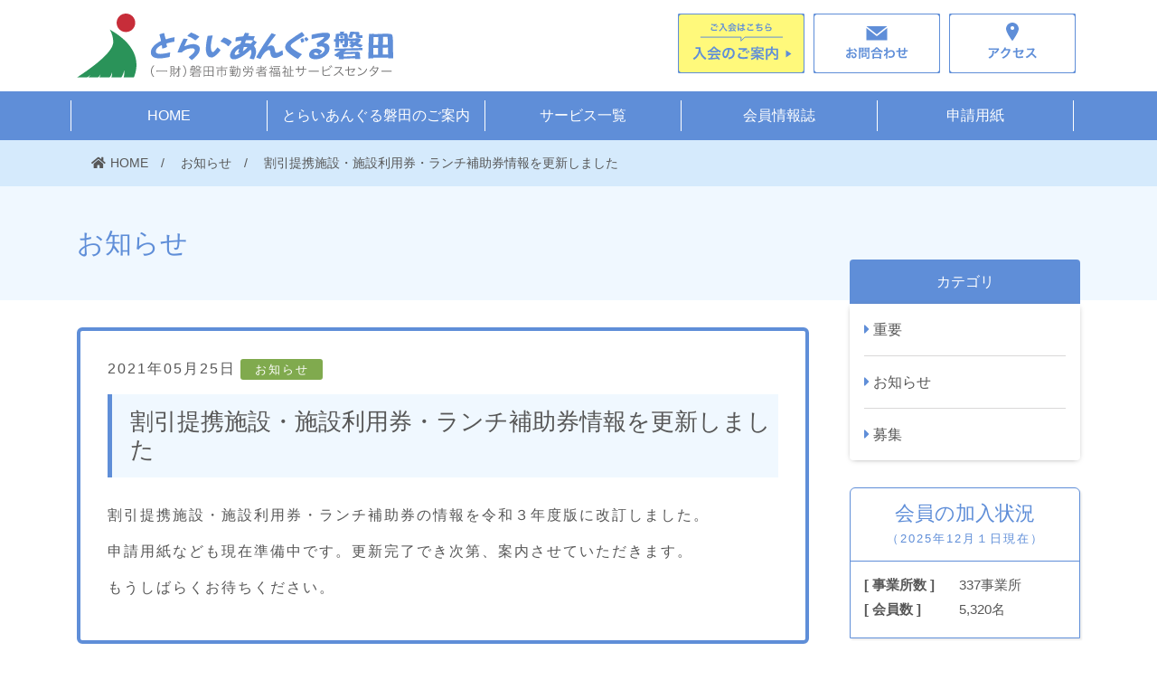

--- FILE ---
content_type: text/html; charset=UTF-8
request_url: https://www.iwata-fsc.jp/2021/05/post-943/
body_size: 60008
content:


<!DOCTYPE html>
<html lang="ja">
<head>
	<meta charset="UTF-8">
	<meta name="description" content="磐田市の中小企業の福利厚生はとらいあんぐる磐田にお任せください！とらいあんぐる磐田では磐田市内の中小企業で働く方とそのご家族のために、様々な福利厚生サービスを提供しています。イベントやお得なチケットのお申込、慶弔給付金や補助金など各種手続きについてご案内しています。 ">
 	<meta name="keywords" content="磐田市,福利厚生,勤労者,中小企業,とらいあんぐる,慶弔給付金,補助金,">
	<title>一般財団法人磐田市勤労者福祉サービスセンター とらいあんぐる磐田  |  割引提携施設・施設利用券・ランチ補助券情報を更新しました</title>
	<meta name="viewport" content="width=device-width,initial-scale=1.0">
	<meta name="format-detection" content="telephone=no, address=no" />
	
	<link rel="apple-touch-icon" sizes="57x57" href="https://www.iwata-fsc.jp/wp/wp-content/themes/triangle/images/apple-icon-57x57.png">
	<link rel="apple-touch-icon" sizes="60x60" href="https://www.iwata-fsc.jp/wp/wp-content/themes/triangle/images/apple-icon-60x60.png">
	<link rel="apple-touch-icon" sizes="72x72" href="https://www.iwata-fsc.jp/wp/wp-content/themes/triangle/images/apple-icon-72x72.png">
	<link rel="apple-touch-icon" sizes="76x76" href="https://www.iwata-fsc.jp/wp/wp-content/themes/triangle/images/apple-icon-76x76.png">
	<link rel="apple-touch-icon" sizes="114x114" href="https://www.iwata-fsc.jp/wp/wp-content/themes/triangle/images/apple-icon-114x114.png">
	<link rel="apple-touch-icon" sizes="120x120" href="https://www.iwata-fsc.jp/wp/wp-content/themes/triangle/images/apple-icon-120x120.png">
	<link rel="apple-touch-icon" sizes="144x144" href="https://www.iwata-fsc.jp/wp/wp-content/themes/triangle/images/apple-icon-144x144.png">
	<link rel="apple-touch-icon" sizes="152x152" href="https://www.iwata-fsc.jp/wp/wp-content/themes/triangle/images/apple-icon-152x152.png">
	<link rel="apple-touch-icon" sizes="180x180" href="https://www.iwata-fsc.jp/wp/wp-content/themes/triangle/images/apple-icon-180x180.png">
	<link rel="apple-touch-icon" sizes="180x180" href="https://www.iwata-fsc.jp/wp/wp-content/themes/triangle/images/apple-icon.png">
	<link rel="icon" type="image/png" sizes="192x192"  href="https://www.iwata-fsc.jp/wp/wp-content/themes/triangle/images/android-icon-192x192.png">
	<link rel="icon" type="image/png" sizes="32x32" href="https://www.iwata-fsc.jp/wp/wp-content/themes/triangle/images/favicon-32x32.png">
	<link rel="icon" type="image/png" sizes="96x96" href="https://www.iwata-fsc.jp/wp/wp-content/themes/triangle/images/favicon-96x96.png">
	<link rel="icon" type="image/png" sizes="16x16" href="https://www.iwata-fsc.jp/wp/wp-content/themes/triangle/images/favicon-16x16.png">
	<link rel="icon" type="image/x-icon" href="https://www.iwata-fsc.jp/wp/wp-content/themes/triangle/images/favicon.ico"/>
	
	<link rel="stylesheet" href="https://www.iwata-fsc.jp/wp/wp-content/themes/triangle/style.css">
	<!-- Bootstrap -->
	<link rel="stylesheet" href="https://www.iwata-fsc.jp/wp/wp-content/themes/triangle/css/bootstrap.min.css">
	<!-- // Bootstrap -->
	<link rel="stylesheet" href="https://www.iwata-fsc.jp/wp/wp-content/themes/triangle/css/styles.css?2">
		<!-- fontawesome -->	
	<link rel="stylesheet" href="https://www.iwata-fsc.jp/wp/wp-content/themes/triangle/css/all.min.css">
	<!-- // fontawesome -->
	<meta name='robots' content='max-image-preview:large' />
<link rel="alternate" title="oEmbed (JSON)" type="application/json+oembed" href="https://www.iwata-fsc.jp/wp-json/oembed/1.0/embed?url=https%3A%2F%2Fwww.iwata-fsc.jp%2F2021%2F05%2Fpost-943%2F" />
<link rel="alternate" title="oEmbed (XML)" type="text/xml+oembed" href="https://www.iwata-fsc.jp/wp-json/oembed/1.0/embed?url=https%3A%2F%2Fwww.iwata-fsc.jp%2F2021%2F05%2Fpost-943%2F&#038;format=xml" />
<style id='wp-img-auto-sizes-contain-inline-css' type='text/css'>
img:is([sizes=auto i],[sizes^="auto," i]){contain-intrinsic-size:3000px 1500px}
/*# sourceURL=wp-img-auto-sizes-contain-inline-css */
</style>
<link rel='stylesheet' id='responsive-lightbox-tosrus-css' href='https://www.iwata-fsc.jp/wp/wp-content/plugins/responsive-lightbox/assets/tosrus/jquery.tosrus.min.css?ver=2.5.0' type='text/css' media='all' />
<style id='responsive-menu-inline-css' type='text/css'>
/** This file is major component of this plugin so please don't try to edit here. */
#rmp_menu_trigger-1185 {
  width: 55px;
  height: 55px;
  position: fixed;
  top: 15px;
  border-radius: 5px;
  display: none;
  text-decoration: none;
  right: 5%;
  background: #5f8ed8;
  transition: transform 0.5s, background-color 0.5s;
}
#rmp_menu_trigger-1185:hover, #rmp_menu_trigger-1185:focus {
  background: #5f8ed8;
  text-decoration: unset;
}
#rmp_menu_trigger-1185.is-active {
  background: #5f8ed8;
}
#rmp_menu_trigger-1185 .rmp-trigger-box {
  width: 25px;
  color: #ffffff;
}
#rmp_menu_trigger-1185 .rmp-trigger-icon-active, #rmp_menu_trigger-1185 .rmp-trigger-text-open {
  display: none;
}
#rmp_menu_trigger-1185.is-active .rmp-trigger-icon-active, #rmp_menu_trigger-1185.is-active .rmp-trigger-text-open {
  display: inline;
}
#rmp_menu_trigger-1185.is-active .rmp-trigger-icon-inactive, #rmp_menu_trigger-1185.is-active .rmp-trigger-text {
  display: none;
}
#rmp_menu_trigger-1185 .rmp-trigger-label {
  color: #ffffff;
  pointer-events: none;
  line-height: 13px;
  font-family: inherit;
  font-size: 14px;
  display: inline;
  text-transform: inherit;
}
#rmp_menu_trigger-1185 .rmp-trigger-label.rmp-trigger-label-top {
  display: block;
  margin-bottom: 12px;
}
#rmp_menu_trigger-1185 .rmp-trigger-label.rmp-trigger-label-bottom {
  display: block;
  margin-top: 12px;
}
#rmp_menu_trigger-1185 .responsive-menu-pro-inner {
  display: block;
}
#rmp_menu_trigger-1185 .rmp-trigger-icon-inactive .rmp-font-icon {
  color: #ffffff;
}
#rmp_menu_trigger-1185 .responsive-menu-pro-inner, #rmp_menu_trigger-1185 .responsive-menu-pro-inner::before, #rmp_menu_trigger-1185 .responsive-menu-pro-inner::after {
  width: 25px;
  height: 3px;
  background-color: #ffffff;
  border-radius: 4px;
  position: absolute;
}
#rmp_menu_trigger-1185 .rmp-trigger-icon-active .rmp-font-icon {
  color: #ffffff;
}
#rmp_menu_trigger-1185.is-active .responsive-menu-pro-inner, #rmp_menu_trigger-1185.is-active .responsive-menu-pro-inner::before, #rmp_menu_trigger-1185.is-active .responsive-menu-pro-inner::after {
  background-color: #ffffff;
}
#rmp_menu_trigger-1185:hover .rmp-trigger-icon-inactive .rmp-font-icon {
  color: #ffffff;
}
#rmp_menu_trigger-1185:not(.is-active):hover .responsive-menu-pro-inner, #rmp_menu_trigger-1185:not(.is-active):hover .responsive-menu-pro-inner::before, #rmp_menu_trigger-1185:not(.is-active):hover .responsive-menu-pro-inner::after {
  background-color: #ffffff;
}
#rmp_menu_trigger-1185 .responsive-menu-pro-inner::before {
  top: 10px;
}
#rmp_menu_trigger-1185 .responsive-menu-pro-inner::after {
  bottom: 10px;
}
#rmp_menu_trigger-1185.is-active .responsive-menu-pro-inner::after {
  bottom: 0;
}
/* Hamburger menu styling */
@media screen and (max-width: 768px) {
  /** Menu Title Style */
  /** Menu Additional Content Style */
  #rmp_menu_trigger-1185 {
    display: block;
  }
  #rmp-container-1185 {
    position: fixed;
    top: 0;
    margin: 0;
    transition: transform 0.5s;
    overflow: auto;
    display: block;
    width: 75%;
    background-color: #5f8ed8;
    background-image: url("");
    height: 100%;
    left: 0;
    padding-top: 0px;
    padding-left: 0px;
    padding-bottom: 0px;
    padding-right: 0px;
  }
  #rmp-menu-wrap-1185 {
    padding-top: 0px;
    padding-left: 0px;
    padding-bottom: 0px;
    padding-right: 0px;
    background-color: #5f8ed8;
  }
  #rmp-menu-wrap-1185 .rmp-menu, #rmp-menu-wrap-1185 .rmp-submenu {
    width: 100%;
    box-sizing: border-box;
    margin: 0;
    padding: 0;
  }
  #rmp-menu-wrap-1185 .rmp-submenu-depth-1 .rmp-menu-item-link {
    padding-left: 10%;
  }
  #rmp-menu-wrap-1185 .rmp-submenu-depth-2 .rmp-menu-item-link {
    padding-left: 15%;
  }
  #rmp-menu-wrap-1185 .rmp-submenu-depth-3 .rmp-menu-item-link {
    padding-left: 20%;
  }
  #rmp-menu-wrap-1185 .rmp-submenu-depth-4 .rmp-menu-item-link {
    padding-left: 25%;
  }
  #rmp-menu-wrap-1185 .rmp-submenu.rmp-submenu-open {
    display: block;
  }
  #rmp-menu-wrap-1185 .rmp-menu-item {
    width: 100%;
    list-style: none;
    margin: 0;
  }
  #rmp-menu-wrap-1185 .rmp-menu-item-link {
    height: 50px;
    line-height: 50px;
    font-size: 16px;
    border-bottom: 1px solid #ffffff;
    font-family: inherit;
    color: #ffffff;
    text-align: left;
    background-color: #5f8ed8;
    font-weight: normal;
    letter-spacing: 0px;
    display: block;
    box-sizing: border-box;
    width: 100%;
    text-decoration: none;
    position: relative;
    overflow: hidden;
    transition: background-color 0.5s, border-color 0.5s, 0.5s;
    padding: 0 5%;
    padding-right: 60px;
  }
  #rmp-menu-wrap-1185 .rmp-menu-item-link:after, #rmp-menu-wrap-1185 .rmp-menu-item-link:before {
    display: none;
  }
  #rmp-menu-wrap-1185 .rmp-menu-item-link:hover, #rmp-menu-wrap-1185 .rmp-menu-item-link:focus {
    color: #ffffff;
    border-color: #ffffff;
    background-color: #3b6bb8;
  }
  #rmp-menu-wrap-1185 .rmp-menu-item-link:focus {
    outline: none;
    border-color: unset;
    box-shadow: unset;
  }
  #rmp-menu-wrap-1185 .rmp-menu-item-link .rmp-font-icon {
    height: 50px;
    line-height: 50px;
    margin-right: 10px;
    font-size: 16px;
  }
  #rmp-menu-wrap-1185 .rmp-menu-current-item .rmp-menu-item-link {
    color: #ffffff;
    border-color: #ffffff;
    background-color: #3b6bb8;
  }
  #rmp-menu-wrap-1185 .rmp-menu-current-item .rmp-menu-item-link:hover, #rmp-menu-wrap-1185 .rmp-menu-current-item .rmp-menu-item-link:focus {
    color: #ffffff;
    border-color: #ffffff;
    background-color: #3b6bb8;
  }
  #rmp-menu-wrap-1185 .rmp-menu-subarrow {
    position: absolute;
    top: 0;
    bottom: 0;
    text-align: center;
    overflow: hidden;
    background-size: cover;
    overflow: hidden;
    right: 0;
    border-left-style: solid;
    border-left-color: #212121;
    border-left-width: 1px;
    height: 49px;
    width: 50px;
    color: #212121;
    background-color: #e0f1ff;
  }
  #rmp-menu-wrap-1185 .rmp-menu-subarrow svg {
    fill: #212121;
  }
  #rmp-menu-wrap-1185 .rmp-menu-subarrow:hover {
    color: #212121;
    border-color: #3f3f3f;
    background-color: #e0f1ff;
  }
  #rmp-menu-wrap-1185 .rmp-menu-subarrow:hover svg {
    fill: #212121;
  }
  #rmp-menu-wrap-1185 .rmp-menu-subarrow .rmp-font-icon {
    margin-right: unset;
  }
  #rmp-menu-wrap-1185 .rmp-menu-subarrow * {
    vertical-align: middle;
    line-height: 49px;
  }
  #rmp-menu-wrap-1185 .rmp-menu-subarrow-active {
    display: block;
    background-size: cover;
    color: #212121;
    border-color: #212121;
    background-color: #e0f1ff;
  }
  #rmp-menu-wrap-1185 .rmp-menu-subarrow-active svg {
    fill: #212121;
  }
  #rmp-menu-wrap-1185 .rmp-menu-subarrow-active:hover {
    color: #212121;
    border-color: #3f3f3f;
    background-color: #e0f1ff;
  }
  #rmp-menu-wrap-1185 .rmp-menu-subarrow-active:hover svg {
    fill: #212121;
  }
  #rmp-menu-wrap-1185 .rmp-submenu {
    display: none;
  }
  #rmp-menu-wrap-1185 .rmp-submenu .rmp-menu-item-link {
    height: 50px;
    line-height: 50px;
    letter-spacing: 0px;
    font-size: 16px;
    border-bottom: 1px solid #ffffff;
    font-family: inherit;
    font-weight: normal;
    color: #212121;
    text-align: left;
    background-color: #c7dcff;
  }
  #rmp-menu-wrap-1185 .rmp-submenu .rmp-menu-item-link:hover, #rmp-menu-wrap-1185 .rmp-submenu .rmp-menu-item-link:focus {
    color: #ffffff;
    border-color: #ffffff;
    background-color: #85a4d6;
  }
  #rmp-menu-wrap-1185 .rmp-submenu .rmp-menu-current-item .rmp-menu-item-link {
    color: #ffffff;
    border-color: #ffffff;
    background-color: #85a4d6;
  }
  #rmp-menu-wrap-1185 .rmp-submenu .rmp-menu-current-item .rmp-menu-item-link:hover, #rmp-menu-wrap-1185 .rmp-submenu .rmp-menu-current-item .rmp-menu-item-link:focus {
    color: #ffffff;
    border-color: #ffffff;
    background-color: #85a4d6;
  }
  #rmp-menu-wrap-1185 .rmp-submenu .rmp-menu-subarrow {
    right: 0;
    border-right: unset;
    border-left-style: solid;
    border-left-color: #212121;
    border-left-width: 1px;
    height: 39px;
    line-height: 39px;
    width: 40px;
    color: #ffffff;
    background-color: #212121;
  }
  #rmp-menu-wrap-1185 .rmp-submenu .rmp-menu-subarrow:hover {
    color: #ffffff;
    border-color: #3f3f3f;
    background-color: #3f3f3f;
  }
  #rmp-menu-wrap-1185 .rmp-submenu .rmp-menu-subarrow-active {
    color: #ffffff;
    border-color: #212121;
    background-color: #212121;
  }
  #rmp-menu-wrap-1185 .rmp-submenu .rmp-menu-subarrow-active:hover {
    color: #ffffff;
    border-color: #3f3f3f;
    background-color: #3f3f3f;
  }
  #rmp-menu-wrap-1185 .rmp-menu-item-description {
    margin: 0;
    padding: 5px 5%;
    opacity: 0.8;
    color: #ffffff;
  }
  #rmp-search-box-1185 {
    display: block;
    padding-top: 0px;
    padding-left: 5%;
    padding-bottom: 0px;
    padding-right: 5%;
  }
  #rmp-search-box-1185 .rmp-search-form {
    margin: 0;
  }
  #rmp-search-box-1185 .rmp-search-box {
    background: #ffffff;
    border: 1px solid #dadada;
    color: #333333;
    width: 100%;
    padding: 0 5%;
    border-radius: 30px;
    height: 45px;
    -webkit-appearance: none;
  }
  #rmp-search-box-1185 .rmp-search-box::placeholder {
    color: #c7c7cd;
  }
  #rmp-search-box-1185 .rmp-search-box:focus {
    background-color: #ffffff;
    outline: 2px solid #dadada;
    color: #333333;
  }
  #rmp-menu-title-1185 {
    background-color: #212121;
    color: #ffffff;
    text-align: left;
    font-size: 13px;
    padding-top: 10%;
    padding-left: 5%;
    padding-bottom: 0%;
    padding-right: 5%;
    font-weight: 400;
    transition: background-color 0.5s, border-color 0.5s, color 0.5s;
  }
  #rmp-menu-title-1185:hover {
    background-color: #212121;
    color: #ffffff;
  }
  #rmp-menu-title-1185 > .rmp-menu-title-link {
    color: #ffffff;
    width: 100%;
    background-color: unset;
    text-decoration: none;
  }
  #rmp-menu-title-1185 > .rmp-menu-title-link:hover {
    color: #ffffff;
  }
  #rmp-menu-title-1185 .rmp-font-icon {
    font-size: 13px;
  }
  #rmp-menu-additional-content-1185 {
    padding-top: 0px;
    padding-left: 5%;
    padding-bottom: 0px;
    padding-right: 5%;
    color: #ffffff;
    text-align: center;
    font-size: 16px;
  }
}
/**
This file contents common styling of menus.
*/
.rmp-container {
  display: none;
  visibility: visible;
  padding: 0px 0px 0px 0px;
  z-index: 99998;
  transition: all 0.3s;
  /** Scrolling bar in menu setting box **/
}
.rmp-container.rmp-fade-top, .rmp-container.rmp-fade-left, .rmp-container.rmp-fade-right, .rmp-container.rmp-fade-bottom {
  display: none;
}
.rmp-container.rmp-slide-left, .rmp-container.rmp-push-left {
  transform: translateX(-100%);
  -ms-transform: translateX(-100%);
  -webkit-transform: translateX(-100%);
  -moz-transform: translateX(-100%);
}
.rmp-container.rmp-slide-left.rmp-menu-open, .rmp-container.rmp-push-left.rmp-menu-open {
  transform: translateX(0);
  -ms-transform: translateX(0);
  -webkit-transform: translateX(0);
  -moz-transform: translateX(0);
}
.rmp-container.rmp-slide-right, .rmp-container.rmp-push-right {
  transform: translateX(100%);
  -ms-transform: translateX(100%);
  -webkit-transform: translateX(100%);
  -moz-transform: translateX(100%);
}
.rmp-container.rmp-slide-right.rmp-menu-open, .rmp-container.rmp-push-right.rmp-menu-open {
  transform: translateX(0);
  -ms-transform: translateX(0);
  -webkit-transform: translateX(0);
  -moz-transform: translateX(0);
}
.rmp-container.rmp-slide-top, .rmp-container.rmp-push-top {
  transform: translateY(-100%);
  -ms-transform: translateY(-100%);
  -webkit-transform: translateY(-100%);
  -moz-transform: translateY(-100%);
}
.rmp-container.rmp-slide-top.rmp-menu-open, .rmp-container.rmp-push-top.rmp-menu-open {
  transform: translateY(0);
  -ms-transform: translateY(0);
  -webkit-transform: translateY(0);
  -moz-transform: translateY(0);
}
.rmp-container.rmp-slide-bottom, .rmp-container.rmp-push-bottom {
  transform: translateY(100%);
  -ms-transform: translateY(100%);
  -webkit-transform: translateY(100%);
  -moz-transform: translateY(100%);
}
.rmp-container.rmp-slide-bottom.rmp-menu-open, .rmp-container.rmp-push-bottom.rmp-menu-open {
  transform: translateX(0);
  -ms-transform: translateX(0);
  -webkit-transform: translateX(0);
  -moz-transform: translateX(0);
}
.rmp-container::-webkit-scrollbar {
  width: 0px;
}
.rmp-container ::-webkit-scrollbar-track {
  box-shadow: inset 0 0 5px transparent;
}
.rmp-container ::-webkit-scrollbar-thumb {
  background: transparent;
}
.rmp-container ::-webkit-scrollbar-thumb:hover {
  background: transparent;
}
.rmp-container .rmp-menu-wrap .rmp-menu {
  transition: none;
  border-radius: 0;
  box-shadow: none;
  background: none;
  border: 0;
  bottom: auto;
  box-sizing: border-box;
  clip: auto;
  color: #666;
  display: block;
  float: none;
  font-family: inherit;
  font-size: 14px;
  height: auto;
  left: auto;
  line-height: 1.7;
  list-style-type: none;
  margin: 0;
  min-height: auto;
  max-height: none;
  opacity: 1;
  outline: none;
  overflow: visible;
  padding: 0;
  position: relative;
  pointer-events: auto;
  right: auto;
  text-align: left;
  text-decoration: none;
  text-indent: 0;
  text-transform: none;
  transform: none;
  top: auto;
  visibility: inherit;
  width: auto;
  word-wrap: break-word;
  white-space: normal;
}
.rmp-container .rmp-menu-additional-content {
  display: block;
  word-break: break-word;
}
.rmp-container .rmp-menu-title {
  display: flex;
  flex-direction: column;
}
.rmp-container .rmp-menu-title .rmp-menu-title-image {
  max-width: 100%;
  margin-bottom: 15px;
  display: block;
  margin: auto;
  margin-bottom: 15px;
}
button.rmp_menu_trigger {
  z-index: 999999;
  overflow: hidden;
  outline: none;
  border: 0;
  display: none;
  margin: 0;
  transition: transform 0.5s, background-color 0.5s;
  padding: 0;
}
button.rmp_menu_trigger .responsive-menu-pro-inner::before, button.rmp_menu_trigger .responsive-menu-pro-inner::after {
  content: "";
  display: block;
}
button.rmp_menu_trigger .responsive-menu-pro-inner::before {
  top: 10px;
}
button.rmp_menu_trigger .responsive-menu-pro-inner::after {
  bottom: 10px;
}
button.rmp_menu_trigger .rmp-trigger-box {
  width: 40px;
  display: inline-block;
  position: relative;
  pointer-events: none;
  vertical-align: super;
}
/*  Menu Trigger Boring Animation */
.rmp-menu-trigger-boring .responsive-menu-pro-inner {
  transition-property: none;
}
.rmp-menu-trigger-boring .responsive-menu-pro-inner::after, .rmp-menu-trigger-boring .responsive-menu-pro-inner::before {
  transition-property: none;
}
.rmp-menu-trigger-boring.is-active .responsive-menu-pro-inner {
  transform: rotate(45deg);
}
.rmp-menu-trigger-boring.is-active .responsive-menu-pro-inner:before {
  top: 0;
  opacity: 0;
}
.rmp-menu-trigger-boring.is-active .responsive-menu-pro-inner:after {
  bottom: 0;
  transform: rotate(-90deg);
}

/*# sourceURL=responsive-menu-inline-css */
</style>
<link rel='stylesheet' id='dashicons-css' href='https://www.iwata-fsc.jp/wp/wp-includes/css/dashicons.min.css?ver=6.9' type='text/css' media='all' />
<!--n2css--><!--n2js--><script type="text/javascript" src="https://www.iwata-fsc.jp/wp/wp-includes/js/jquery/jquery.min.js?ver=3.7.1" id="jquery-core-js"></script>
<script type="text/javascript" src="https://www.iwata-fsc.jp/wp/wp-includes/js/jquery/jquery-migrate.min.js?ver=3.4.1" id="jquery-migrate-js"></script>
<script type="text/javascript" src="https://www.iwata-fsc.jp/wp/wp-content/plugins/responsive-lightbox/assets/tosrus/jquery.tosrus.min.js?ver=2.5.0" id="responsive-lightbox-tosrus-js"></script>
<script type="text/javascript" src="https://www.iwata-fsc.jp/wp/wp-includes/js/underscore.min.js?ver=1.13.7" id="underscore-js"></script>
<script type="text/javascript" src="https://www.iwata-fsc.jp/wp/wp-content/plugins/responsive-lightbox/assets/infinitescroll/infinite-scroll.pkgd.min.js?ver=4.0.1" id="responsive-lightbox-infinite-scroll-js"></script>
<script type="text/javascript" id="responsive-lightbox-js-before">
/* <![CDATA[ */
var rlArgs = {"script":"tosrus","selector":"lightbox","customEvents":"","activeGalleries":true,"effect":"slide","infinite":true,"keys":true,"autoplay":true,"pauseOnHover":false,"timeout":4000,"pagination":true,"paginationType":"thumbnails","closeOnClick":true,"woocommerce_gallery":false,"ajaxurl":"https:\/\/www.iwata-fsc.jp\/wp\/wp-admin\/admin-ajax.php","nonce":"0a815cab12","preview":false,"postId":943,"scriptExtension":false};

//# sourceURL=responsive-lightbox-js-before
/* ]]> */
</script>
<script type="text/javascript" src="https://www.iwata-fsc.jp/wp/wp-content/plugins/responsive-lightbox/js/front.js?ver=2.5.4" id="responsive-lightbox-js"></script>
<script type="text/javascript" id="rmp_menu_scripts-js-extra">
/* <![CDATA[ */
var rmp_menu = {"ajaxURL":"https://www.iwata-fsc.jp/wp/wp-admin/admin-ajax.php","wp_nonce":"dc9cd75cbd","menu":[{"menu_theme":null,"theme_type":"default","theme_location_menu":"","submenu_submenu_arrow_width":"40","submenu_submenu_arrow_width_unit":"px","submenu_submenu_arrow_height":"39","submenu_submenu_arrow_height_unit":"px","submenu_arrow_position":"right","submenu_sub_arrow_background_colour":"#212121","submenu_sub_arrow_background_hover_colour":"#3f3f3f","submenu_sub_arrow_background_colour_active":"#212121","submenu_sub_arrow_background_hover_colour_active":"#3f3f3f","submenu_sub_arrow_border_width":"1","submenu_sub_arrow_border_width_unit":"px","submenu_sub_arrow_border_colour":"#212121","submenu_sub_arrow_border_hover_colour":"#3f3f3f","submenu_sub_arrow_border_colour_active":"#212121","submenu_sub_arrow_border_hover_colour_active":"#3f3f3f","submenu_sub_arrow_shape_colour":"#ffffff","submenu_sub_arrow_shape_hover_colour":"#ffffff","submenu_sub_arrow_shape_colour_active":"#ffffff","submenu_sub_arrow_shape_hover_colour_active":"#ffffff","use_header_bar":"off","header_bar_items_order":"{\"logo\":\"on\",\"title\":\"on\",\"search\":\"on\",\"html content\":\"on\"}","header_bar_title":"","header_bar_html_content":"","header_bar_logo":"","header_bar_logo_link":"","header_bar_logo_width":"","header_bar_logo_width_unit":"%","header_bar_logo_height":"","header_bar_logo_height_unit":"px","header_bar_height":"80","header_bar_height_unit":"px","header_bar_padding":{"top":"0px","right":"5%","bottom":"0px","left":"5%"},"header_bar_font":"","header_bar_font_size":"14","header_bar_font_size_unit":"px","header_bar_text_color":"#ffffff","header_bar_background_color":"#ffffff","header_bar_breakpoint":"800","header_bar_position_type":"fixed","header_bar_adjust_page":null,"header_bar_scroll_enable":"off","header_bar_scroll_background_color":"#36bdf6","mobile_breakpoint":"600","tablet_breakpoint":"768","transition_speed":"0.5","sub_menu_speed":"0.2","show_menu_on_page_load":"","menu_disable_scrolling":"off","menu_overlay":"off","menu_overlay_colour":"rgba(0, 0, 0, 0.7)","desktop_menu_width":"","desktop_menu_width_unit":"%","desktop_menu_positioning":"fixed","desktop_menu_side":"","desktop_menu_to_hide":"","use_current_theme_location":"off","mega_menu":{"225":"off","227":"off","229":"off","228":"off","226":"off"},"desktop_submenu_open_animation":"fade","desktop_submenu_open_animation_speed":"100ms","desktop_submenu_open_on_click":"","desktop_menu_hide_and_show":"","menu_name":"Default Menu","menu_to_use":"mob-nav","different_menu_for_mobile":"off","menu_to_use_in_mobile":"main-menu","use_mobile_menu":"on","use_tablet_menu":"on","use_desktop_menu":"","menu_display_on":"all-pages","menu_to_hide":"","submenu_descriptions_on":"","custom_walker":"","menu_background_colour":"#5f8ed8","menu_depth":"5","smooth_scroll_on":"off","smooth_scroll_speed":"500","menu_font_icons":[],"menu_links_height":"50","menu_links_height_unit":"px","menu_links_line_height":"50","menu_links_line_height_unit":"px","menu_depth_0":"5","menu_depth_0_unit":"%","menu_font_size":"16","menu_font_size_unit":"px","menu_font":"","menu_font_weight":"normal","menu_text_alignment":"left","menu_text_letter_spacing":"","menu_word_wrap":"off","menu_link_colour":"#ffffff","menu_link_hover_colour":"#ffffff","menu_current_link_colour":"#ffffff","menu_current_link_hover_colour":"#ffffff","menu_item_background_colour":"#5f8ed8","menu_item_background_hover_colour":"#3b6bb8","menu_current_item_background_colour":"#3b6bb8","menu_current_item_background_hover_colour":"#3b6bb8","menu_border_width":"1","menu_border_width_unit":"px","menu_item_border_colour":"#ffffff","menu_item_border_colour_hover":"#ffffff","menu_current_item_border_colour":"#ffffff","menu_current_item_border_hover_colour":"#ffffff","submenu_links_height":"50","submenu_links_height_unit":"px","submenu_links_line_height":"50","submenu_links_line_height_unit":"px","menu_depth_side":"left","menu_depth_1":"10","menu_depth_1_unit":"%","menu_depth_2":"15","menu_depth_2_unit":"%","menu_depth_3":"20","menu_depth_3_unit":"%","menu_depth_4":"25","menu_depth_4_unit":"%","submenu_item_background_colour":"#c7dcff","submenu_item_background_hover_colour":"#85a4d6","submenu_current_item_background_colour":"#85a4d6","submenu_current_item_background_hover_colour":"#85a4d6","submenu_border_width":"1","submenu_border_width_unit":"px","submenu_item_border_colour":"#ffffff","submenu_item_border_colour_hover":"#ffffff","submenu_current_item_border_colour":"#ffffff","submenu_current_item_border_hover_colour":"#ffffff","submenu_font_size":"16","submenu_font_size_unit":"px","submenu_font":"","submenu_font_weight":"normal","submenu_text_letter_spacing":"","submenu_text_alignment":"left","submenu_link_colour":"#212121","submenu_link_hover_colour":"#ffffff","submenu_current_link_colour":"#ffffff","submenu_current_link_hover_colour":"#ffffff","inactive_arrow_shape":"\u25bc","active_arrow_shape":"\u25b2","inactive_arrow_font_icon":"","active_arrow_font_icon":"","inactive_arrow_image":"","active_arrow_image":"","submenu_arrow_width":"50","submenu_arrow_width_unit":"px","submenu_arrow_height":"49","submenu_arrow_height_unit":"px","arrow_position":"right","menu_sub_arrow_shape_colour":"#212121","menu_sub_arrow_shape_hover_colour":"#212121","menu_sub_arrow_shape_colour_active":"#212121","menu_sub_arrow_shape_hover_colour_active":"#212121","menu_sub_arrow_border_width":"1","menu_sub_arrow_border_width_unit":"px","menu_sub_arrow_border_colour":"#212121","menu_sub_arrow_border_hover_colour":"#3f3f3f","menu_sub_arrow_border_colour_active":"#212121","menu_sub_arrow_border_hover_colour_active":"#3f3f3f","menu_sub_arrow_background_colour":"#e0f1ff","menu_sub_arrow_background_hover_colour":"#e0f1ff","menu_sub_arrow_background_colour_active":"#e0f1ff","menu_sub_arrow_background_hover_colour_active":"#e0f1ff","fade_submenus":"off","fade_submenus_side":"left","fade_submenus_delay":"100","fade_submenus_speed":"500","use_slide_effect":"off","slide_effect_back_to_text":"Back","accordion_animation":"on","auto_expand_all_submenus":"off","auto_expand_current_submenus":"on","menu_item_click_to_trigger_submenu":"on","button_width":"55","button_width_unit":"px","button_height":"55","button_height_unit":"px","button_background_colour":"#5f8ed8","button_background_colour_hover":"#5f8ed8","button_background_colour_active":"#5f8ed8","toggle_button_border_radius":"5","button_transparent_background":"off","button_left_or_right":"right","button_position_type":"fixed","button_distance_from_side":"5","button_distance_from_side_unit":"%","button_top":"15","button_top_unit":"px","button_push_with_animation":"off","button_click_animation":"boring","button_line_margin":"5","button_line_margin_unit":"px","button_line_width":"25","button_line_width_unit":"px","button_line_height":"3","button_line_height_unit":"px","button_line_colour":"#ffffff","button_line_colour_hover":"#ffffff","button_line_colour_active":"#ffffff","button_font_icon":"","button_font_icon_when_clicked":"","button_image":"","button_image_when_clicked":"","button_title":"","button_title_open":"","button_title_position":"left","menu_container_columns":"","button_font":"","button_font_size":"14","button_font_size_unit":"px","button_title_line_height":"13","button_title_line_height_unit":"px","button_text_colour":"#ffffff","button_trigger_type_click":"on","button_trigger_type_hover":"off","button_click_trigger":"#responsive-menu-button","items_order":{"title":"on","menu":"on","search":"","additional content":"on"},"menu_title":"","menu_title_link":"","menu_title_link_location":"_self","menu_title_image":"","menu_title_font_icon":"","menu_title_section_padding":{"top":"10%","right":"5%","bottom":"0%","left":"5%"},"menu_title_background_colour":"#212121","menu_title_background_hover_colour":"#212121","menu_title_font_size":"13","menu_title_font_size_unit":"px","menu_title_alignment":"left","menu_title_font_weight":"400","menu_title_font_family":"","menu_title_colour":"#ffffff","menu_title_hover_colour":"#ffffff","menu_title_image_width":"","menu_title_image_width_unit":"%","menu_title_image_height":"","menu_title_image_height_unit":"px","menu_additional_content":"","menu_additional_section_padding":{"left":"5%","top":"0px","right":"5%","bottom":"0px"},"menu_additional_content_font_size":"16","menu_additional_content_font_size_unit":"px","menu_additional_content_alignment":"center","menu_additional_content_colour":"#ffffff","menu_search_box_text":"Search","menu_search_box_code":"","menu_search_section_padding":{"left":"5%","top":"0px","right":"5%","bottom":"0px"},"menu_search_box_height":"45","menu_search_box_height_unit":"px","menu_search_box_border_radius":"30","menu_search_box_text_colour":"#333333","menu_search_box_background_colour":"#ffffff","menu_search_box_placeholder_colour":"#c7c7cd","menu_search_box_border_colour":"#dadada","menu_section_padding":{"top":"0px","right":"0px","bottom":"0px","left":"0px"},"menu_width":"75","menu_width_unit":"%","menu_maximum_width":"","menu_maximum_width_unit":"px","menu_minimum_width":"","menu_minimum_width_unit":"px","menu_auto_height":"off","menu_container_padding":{"top":"0px","right":"0px","bottom":"0px","left":"0px"},"menu_container_background_colour":"#5f8ed8","menu_background_image":"","animation_type":"slide","menu_appear_from":"top","animation_speed":"0.5","page_wrapper":"","menu_close_on_body_click":"off","menu_close_on_scroll":"off","menu_close_on_link_click":"off","enable_touch_gestures":"","active_arrow_font_icon_type":"font-awesome","active_arrow_image_alt":"","admin_theme":"dark","breakpoint":"768","button_font_icon_type":"font-awesome","button_font_icon_when_clicked_type":"font-awesome","button_image_alt":"","button_image_alt_when_clicked":"","button_trigger_type":"click","custom_css":"","desktop_menu_options":"{\"400\":{\"type\":\"standard\",\"width\":\"auto\",\"parent_background_colour\":\"\",\"parent_background_image\":\"\"},\"401\":{\"type\":\"standard\",\"width\":\"auto\",\"parent_background_colour\":\"\",\"parent_background_image\":\"\"},\"416\":{\"type\":\"standard\",\"width\":\"auto\",\"parent_background_colour\":\"\",\"parent_background_image\":\"\"},\"417\":{\"width\":\"auto\",\"widgets\":[{\"title\":{\"enabled\":\"true\"}}]},\"418\":{\"width\":\"auto\",\"widgets\":[{\"title\":{\"enabled\":\"true\"}}]},\"412\":{\"type\":\"standard\",\"width\":\"auto\",\"parent_background_colour\":\"\",\"parent_background_image\":\"\"},\"411\":{\"width\":\"auto\",\"widgets\":[{\"title\":{\"enabled\":\"true\"}}]},\"413\":{\"width\":\"auto\",\"widgets\":[{\"title\":{\"enabled\":\"true\"}}]},\"414\":{\"width\":\"auto\",\"widgets\":[{\"title\":{\"enabled\":\"true\"}}]},\"415\":{\"width\":\"auto\",\"widgets\":[{\"title\":{\"enabled\":\"true\"}}]},\"410\":{\"type\":\"standard\",\"width\":\"auto\",\"parent_background_colour\":\"\",\"parent_background_image\":\"\"},\"409\":{\"type\":\"standard\",\"width\":\"auto\",\"parent_background_colour\":\"\",\"parent_background_image\":\"\"},\"407\":{\"type\":\"standard\",\"width\":\"auto\",\"parent_background_colour\":\"\",\"parent_background_image\":\"\"},\"408\":{\"type\":\"standard\",\"width\":\"auto\",\"parent_background_colour\":\"\",\"parent_background_image\":\"\"},\"406\":{\"type\":\"standard\",\"width\":\"auto\",\"parent_background_colour\":\"\",\"parent_background_image\":\"\"},\"402\":{\"type\":\"standard\",\"width\":\"auto\",\"parent_background_colour\":\"\",\"parent_background_image\":\"\"},\"405\":{\"type\":\"standard\",\"width\":\"auto\",\"parent_background_colour\":\"\",\"parent_background_image\":\"\"},\"404\":{\"type\":\"standard\",\"width\":\"auto\",\"parent_background_colour\":\"\",\"parent_background_image\":\"\"},\"403\":{\"type\":\"standard\",\"width\":\"auto\",\"parent_background_colour\":\"\",\"parent_background_image\":\"\"}}","excluded_pages":null,"external_files":"off","header_bar_logo_alt":"","hide_on_desktop":"off","hide_on_mobile":"off","inactive_arrow_font_icon_type":"font-awesome","inactive_arrow_image_alt":"","keyboard_shortcut_close_menu":"27,37","keyboard_shortcut_open_menu":"32,39","menu_adjust_for_wp_admin_bar":"off","menu_depth_5":"30","menu_depth_5_unit":"%","menu_title_font_icon_type":"font-awesome","menu_title_image_alt":"","minify_scripts":"off","mobile_only":"off","remove_bootstrap":"","remove_fontawesome":"","scripts_in_footer":"off","shortcode":"off","single_menu_font":"","single_menu_font_size":"14","single_menu_font_size_unit":"px","single_menu_height":"80","single_menu_height_unit":"px","single_menu_item_background_colour":"#ffffff","single_menu_item_background_colour_hover":"#ffffff","single_menu_item_link_colour":"#000000","single_menu_item_link_colour_hover":"#000000","single_menu_item_submenu_background_colour":"#ffffff","single_menu_item_submenu_background_colour_hover":"#ffffff","single_menu_item_submenu_link_colour":"#000000","single_menu_item_submenu_link_colour_hover":"#000000","single_menu_line_height":"80","single_menu_line_height_unit":"px","single_menu_submenu_font":"","single_menu_submenu_font_size":"12","single_menu_submenu_font_size_unit":"px","single_menu_submenu_height":"","single_menu_submenu_height_unit":"auto","single_menu_submenu_line_height":"40","single_menu_submenu_line_height_unit":"px","menu_title_padding":{"left":"5%","top":"0px","right":"5%","bottom":"0px"},"menu_id":1185,"active_toggle_contents":"\u25b2","inactive_toggle_contents":"\u25bc"}]};
//# sourceURL=rmp_menu_scripts-js-extra
/* ]]> */
</script>
<script type="text/javascript" src="https://www.iwata-fsc.jp/wp/wp-content/plugins/responsive-menu/v4.0.0/assets/js/rmp-menu.js?ver=4.6.0" id="rmp_menu_scripts-js"></script>
<link rel="https://api.w.org/" href="https://www.iwata-fsc.jp/wp-json/" /><link rel="alternate" title="JSON" type="application/json" href="https://www.iwata-fsc.jp/wp-json/wp/v2/posts/943" /><link rel="EditURI" type="application/rsd+xml" title="RSD" href="https://www.iwata-fsc.jp/wp/xmlrpc.php?rsd" />
<link rel="canonical" href="https://www.iwata-fsc.jp/2021/05/post-943/" />
<link rel='shortlink' href='https://www.iwata-fsc.jp/?p=943' />
<style id='global-styles-inline-css' type='text/css'>
:root{--wp--preset--aspect-ratio--square: 1;--wp--preset--aspect-ratio--4-3: 4/3;--wp--preset--aspect-ratio--3-4: 3/4;--wp--preset--aspect-ratio--3-2: 3/2;--wp--preset--aspect-ratio--2-3: 2/3;--wp--preset--aspect-ratio--16-9: 16/9;--wp--preset--aspect-ratio--9-16: 9/16;--wp--preset--color--black: #000000;--wp--preset--color--cyan-bluish-gray: #abb8c3;--wp--preset--color--white: #ffffff;--wp--preset--color--pale-pink: #f78da7;--wp--preset--color--vivid-red: #cf2e2e;--wp--preset--color--luminous-vivid-orange: #ff6900;--wp--preset--color--luminous-vivid-amber: #fcb900;--wp--preset--color--light-green-cyan: #7bdcb5;--wp--preset--color--vivid-green-cyan: #00d084;--wp--preset--color--pale-cyan-blue: #8ed1fc;--wp--preset--color--vivid-cyan-blue: #0693e3;--wp--preset--color--vivid-purple: #9b51e0;--wp--preset--gradient--vivid-cyan-blue-to-vivid-purple: linear-gradient(135deg,rgb(6,147,227) 0%,rgb(155,81,224) 100%);--wp--preset--gradient--light-green-cyan-to-vivid-green-cyan: linear-gradient(135deg,rgb(122,220,180) 0%,rgb(0,208,130) 100%);--wp--preset--gradient--luminous-vivid-amber-to-luminous-vivid-orange: linear-gradient(135deg,rgb(252,185,0) 0%,rgb(255,105,0) 100%);--wp--preset--gradient--luminous-vivid-orange-to-vivid-red: linear-gradient(135deg,rgb(255,105,0) 0%,rgb(207,46,46) 100%);--wp--preset--gradient--very-light-gray-to-cyan-bluish-gray: linear-gradient(135deg,rgb(238,238,238) 0%,rgb(169,184,195) 100%);--wp--preset--gradient--cool-to-warm-spectrum: linear-gradient(135deg,rgb(74,234,220) 0%,rgb(151,120,209) 20%,rgb(207,42,186) 40%,rgb(238,44,130) 60%,rgb(251,105,98) 80%,rgb(254,248,76) 100%);--wp--preset--gradient--blush-light-purple: linear-gradient(135deg,rgb(255,206,236) 0%,rgb(152,150,240) 100%);--wp--preset--gradient--blush-bordeaux: linear-gradient(135deg,rgb(254,205,165) 0%,rgb(254,45,45) 50%,rgb(107,0,62) 100%);--wp--preset--gradient--luminous-dusk: linear-gradient(135deg,rgb(255,203,112) 0%,rgb(199,81,192) 50%,rgb(65,88,208) 100%);--wp--preset--gradient--pale-ocean: linear-gradient(135deg,rgb(255,245,203) 0%,rgb(182,227,212) 50%,rgb(51,167,181) 100%);--wp--preset--gradient--electric-grass: linear-gradient(135deg,rgb(202,248,128) 0%,rgb(113,206,126) 100%);--wp--preset--gradient--midnight: linear-gradient(135deg,rgb(2,3,129) 0%,rgb(40,116,252) 100%);--wp--preset--font-size--small: 13px;--wp--preset--font-size--medium: 20px;--wp--preset--font-size--large: 36px;--wp--preset--font-size--x-large: 42px;--wp--preset--spacing--20: 0.44rem;--wp--preset--spacing--30: 0.67rem;--wp--preset--spacing--40: 1rem;--wp--preset--spacing--50: 1.5rem;--wp--preset--spacing--60: 2.25rem;--wp--preset--spacing--70: 3.38rem;--wp--preset--spacing--80: 5.06rem;--wp--preset--shadow--natural: 6px 6px 9px rgba(0, 0, 0, 0.2);--wp--preset--shadow--deep: 12px 12px 50px rgba(0, 0, 0, 0.4);--wp--preset--shadow--sharp: 6px 6px 0px rgba(0, 0, 0, 0.2);--wp--preset--shadow--outlined: 6px 6px 0px -3px rgb(255, 255, 255), 6px 6px rgb(0, 0, 0);--wp--preset--shadow--crisp: 6px 6px 0px rgb(0, 0, 0);}:where(.is-layout-flex){gap: 0.5em;}:where(.is-layout-grid){gap: 0.5em;}body .is-layout-flex{display: flex;}.is-layout-flex{flex-wrap: wrap;align-items: center;}.is-layout-flex > :is(*, div){margin: 0;}body .is-layout-grid{display: grid;}.is-layout-grid > :is(*, div){margin: 0;}:where(.wp-block-columns.is-layout-flex){gap: 2em;}:where(.wp-block-columns.is-layout-grid){gap: 2em;}:where(.wp-block-post-template.is-layout-flex){gap: 1.25em;}:where(.wp-block-post-template.is-layout-grid){gap: 1.25em;}.has-black-color{color: var(--wp--preset--color--black) !important;}.has-cyan-bluish-gray-color{color: var(--wp--preset--color--cyan-bluish-gray) !important;}.has-white-color{color: var(--wp--preset--color--white) !important;}.has-pale-pink-color{color: var(--wp--preset--color--pale-pink) !important;}.has-vivid-red-color{color: var(--wp--preset--color--vivid-red) !important;}.has-luminous-vivid-orange-color{color: var(--wp--preset--color--luminous-vivid-orange) !important;}.has-luminous-vivid-amber-color{color: var(--wp--preset--color--luminous-vivid-amber) !important;}.has-light-green-cyan-color{color: var(--wp--preset--color--light-green-cyan) !important;}.has-vivid-green-cyan-color{color: var(--wp--preset--color--vivid-green-cyan) !important;}.has-pale-cyan-blue-color{color: var(--wp--preset--color--pale-cyan-blue) !important;}.has-vivid-cyan-blue-color{color: var(--wp--preset--color--vivid-cyan-blue) !important;}.has-vivid-purple-color{color: var(--wp--preset--color--vivid-purple) !important;}.has-black-background-color{background-color: var(--wp--preset--color--black) !important;}.has-cyan-bluish-gray-background-color{background-color: var(--wp--preset--color--cyan-bluish-gray) !important;}.has-white-background-color{background-color: var(--wp--preset--color--white) !important;}.has-pale-pink-background-color{background-color: var(--wp--preset--color--pale-pink) !important;}.has-vivid-red-background-color{background-color: var(--wp--preset--color--vivid-red) !important;}.has-luminous-vivid-orange-background-color{background-color: var(--wp--preset--color--luminous-vivid-orange) !important;}.has-luminous-vivid-amber-background-color{background-color: var(--wp--preset--color--luminous-vivid-amber) !important;}.has-light-green-cyan-background-color{background-color: var(--wp--preset--color--light-green-cyan) !important;}.has-vivid-green-cyan-background-color{background-color: var(--wp--preset--color--vivid-green-cyan) !important;}.has-pale-cyan-blue-background-color{background-color: var(--wp--preset--color--pale-cyan-blue) !important;}.has-vivid-cyan-blue-background-color{background-color: var(--wp--preset--color--vivid-cyan-blue) !important;}.has-vivid-purple-background-color{background-color: var(--wp--preset--color--vivid-purple) !important;}.has-black-border-color{border-color: var(--wp--preset--color--black) !important;}.has-cyan-bluish-gray-border-color{border-color: var(--wp--preset--color--cyan-bluish-gray) !important;}.has-white-border-color{border-color: var(--wp--preset--color--white) !important;}.has-pale-pink-border-color{border-color: var(--wp--preset--color--pale-pink) !important;}.has-vivid-red-border-color{border-color: var(--wp--preset--color--vivid-red) !important;}.has-luminous-vivid-orange-border-color{border-color: var(--wp--preset--color--luminous-vivid-orange) !important;}.has-luminous-vivid-amber-border-color{border-color: var(--wp--preset--color--luminous-vivid-amber) !important;}.has-light-green-cyan-border-color{border-color: var(--wp--preset--color--light-green-cyan) !important;}.has-vivid-green-cyan-border-color{border-color: var(--wp--preset--color--vivid-green-cyan) !important;}.has-pale-cyan-blue-border-color{border-color: var(--wp--preset--color--pale-cyan-blue) !important;}.has-vivid-cyan-blue-border-color{border-color: var(--wp--preset--color--vivid-cyan-blue) !important;}.has-vivid-purple-border-color{border-color: var(--wp--preset--color--vivid-purple) !important;}.has-vivid-cyan-blue-to-vivid-purple-gradient-background{background: var(--wp--preset--gradient--vivid-cyan-blue-to-vivid-purple) !important;}.has-light-green-cyan-to-vivid-green-cyan-gradient-background{background: var(--wp--preset--gradient--light-green-cyan-to-vivid-green-cyan) !important;}.has-luminous-vivid-amber-to-luminous-vivid-orange-gradient-background{background: var(--wp--preset--gradient--luminous-vivid-amber-to-luminous-vivid-orange) !important;}.has-luminous-vivid-orange-to-vivid-red-gradient-background{background: var(--wp--preset--gradient--luminous-vivid-orange-to-vivid-red) !important;}.has-very-light-gray-to-cyan-bluish-gray-gradient-background{background: var(--wp--preset--gradient--very-light-gray-to-cyan-bluish-gray) !important;}.has-cool-to-warm-spectrum-gradient-background{background: var(--wp--preset--gradient--cool-to-warm-spectrum) !important;}.has-blush-light-purple-gradient-background{background: var(--wp--preset--gradient--blush-light-purple) !important;}.has-blush-bordeaux-gradient-background{background: var(--wp--preset--gradient--blush-bordeaux) !important;}.has-luminous-dusk-gradient-background{background: var(--wp--preset--gradient--luminous-dusk) !important;}.has-pale-ocean-gradient-background{background: var(--wp--preset--gradient--pale-ocean) !important;}.has-electric-grass-gradient-background{background: var(--wp--preset--gradient--electric-grass) !important;}.has-midnight-gradient-background{background: var(--wp--preset--gradient--midnight) !important;}.has-small-font-size{font-size: var(--wp--preset--font-size--small) !important;}.has-medium-font-size{font-size: var(--wp--preset--font-size--medium) !important;}.has-large-font-size{font-size: var(--wp--preset--font-size--large) !important;}.has-x-large-font-size{font-size: var(--wp--preset--font-size--x-large) !important;}
/*# sourceURL=global-styles-inline-css */
</style>
</head>
<body class="wp-singular post-template-default single single-post postid-943 single-format-standard wp-theme-triangle">
	<header class="container py-4 hidden-print"><!-- header -->
		<div class="row justify-content-center">
			<div class="col-7 col-md-4">
				<a href="https://www.iwata-fsc.jp" title="一般財団法人 磐田市勤労者福祉サービスセンター"><img src="https://www.iwata-fsc.jp/wp/wp-content/themes/triangle/images/common/logo.svg"></a>
			</div>
			<div class="col-md-8 d-none d-md-block">
				<ul class="flex-h-btn">
					<li><a href="https://www.iwata-fsc.jp/about/join/" title="入会のご案内"><img src="https://www.iwata-fsc.jp/wp/wp-content/themes/triangle/images/common/h-nyukai-btn.svg"></a></li>
					<li><a href="https://www.iwata-fsc.jp/inquiry/" title="お問い合わせ"><img src="https://www.iwata-fsc.jp/wp/wp-content/themes/triangle/images/common/h-contact-btn.svg"></a></li>
					<li><a href="https://www.iwata-fsc.jp/access/" title="アクセス"><img src="https://www.iwata-fsc.jp/wp/wp-content/themes/triangle/images/common/h-access-btn.svg"></a></li>
				</ul>
			</div>
		</div>
	<!-- // header --></header>
	<div class="container-fluid nav d-none d-md-block hidden-print"><!-- navigation -->
		<nav class="container  hidden-print">
			<ul id="menu-header-nav" class="gnav"><li><a href="https://www.iwata-fsc.jp/">HOME</a></li>
<li><a href="/wp/about/guidance/">とらいあんぐる磐田のご案内</a></li>
<li><a href="/wp/service/service_contents/">サービス一覧</a></li>
<li><a href="https://www.iwata-fsc.jp/newsletter/">会員情報誌</a></li>
<li><a href="https://www.iwata-fsc.jp/application_form/">申請用紙</a></li>
</ul>		</nav>
	<!-- // navigation --></div>
	


<div class="container-fluid bg-pankuzu"><!-- パンくず -->
		<div class="container pankuzu">
			<ul class="ml-lg-5">
<li><a href="https://www.iwata-fsc.jp/"><i class="fas fa-home fa-fw"></i> HOME</a></li>
<li><a href="https://www.iwata-fsc.jp/information">お知らせ</a></li>
<li>割引提携施設・施設利用券・ランチ補助券情報を更新しました</li>
</ul>
		</div>
	<!-- // パンくず --></div>


<div class="container-fluid hero-content mb-5"><!-- hero -->
		<div class="container">
																					<h2>お知らせ</h2>
					</div>
	<!-- // hero --></div>









<div class="container mb-6"><!-- container -->
<div class="row"><!-- row -->
	<main class="col-lg-9 mb-5 mb-md-0 pr-md-5"><!-- main -->
	<section>
				<article class="info-box container">
			<p>2021年05月25日<span class="cate info"><a href="https://www.iwata-fsc.jp/category/info/" rel="category tag">お知らせ</a></span></p>				
			<h1>割引提携施設・施設利用券・ランチ補助券情報を更新しました</h1>
									<p>割引提携施設・施設利用券・ランチ補助券の情報を令和３年度版に改訂しました。</p>
<p>申請用紙なども現在準備中です。更新完了でき次第、案内させていただきます。</p>
<p>もうしばらくお待ちください。</p>
	
		</article>
				<div class="text-center">
			<div class="text-btn"><a href="https://www.iwata-fsc.jp/information/">一覧へ</a></div>
		</div>
	</section>
		
	<!-- // main --></main>	
	
<aside class="col-lg-3 content d-none d-lg-block"><!-- side -->


<section>
		<h3 class="menu-title">カテゴリ</h3>
		
		<ul class="side-nav"> 
		 <li><a href='https://www.iwata-fsc.jp/category/%e9%87%8d%e8%a6%81/' title='重要'>重要</a></li><li><a href='https://www.iwata-fsc.jp/category/info/' title='お知らせ'>お知らせ</a></li><li><a href='https://www.iwata-fsc.jp/category/boshu/' title='募集'>募集</a></li>		</ul> 
			
	</section>


	
		
	
	
	
	
		
		
	





	
	<section>
		<div class="member-box">
			<div>
			<h3>会員の加入状況</h3>
			<p>2025年12月１日現在</p>
			</div>
			<dl>
				<dt>事業所数</dt>
				<dd>337事業所</dd>
				<dt>会員数</dt>
				<dd>5,320名</dd>
			</dl>
		</div>
	</section>
	<section>
		
			<ul class="banner-list d-none d-md-block">
			
					<li>
			    <a href="https://iwata-fsc.jp/dgb/?pNo=1&#038;detailFlg=0" target="_blank">			<img src="https://www.iwata-fsc.jp/wp/wp-content/uploads/2025/04/guidebook_banner.png" alt="利用ガイド2025" >
			</a>			</li>
						<li>
			    <a href="https://www.zenpuku.or.jp/" target="_blank">			<img src="https://www.iwata-fsc.jp/wp/wp-content/uploads/2020/09/banner-zenpuku.png" alt="全幅センター" >
			</a>			</li>
						<li>
			    <a href="https://kanko-iwata.jp/" target="_blank">			<img src="https://www.iwata-fsc.jp/wp/wp-content/uploads/2020/09/banner-kankou.png" alt="磐田市観光協会" >
			</a>			</li>
						<li>
			    <a href="http://www.pref.shizuoka.jp/sangyou/sa-210/index.html" target="_blank">			<img src="https://www.iwata-fsc.jp/wp/wp-content/uploads/2020/09/banner-roudoufukushi.png" alt="しずおか労働福祉情報" >
			</a>			</li>
						<li>
			    <a href="https://zenpuku-rousai.jp/enter/" target="_blank">			<img src="https://www.iwata-fsc.jp/wp/wp-content/uploads/2021/08/2d753b94e208b61c8c27f7527f1c3e71.png" alt="" >
			</a>			</li>
						<li>
			    <a href="https://www.zenpuku.or.jp/service/detail?id=26231" target="_self">			<img src="https://www.iwata-fsc.jp/wp/wp-content/uploads/2021/01/c91e726be42c623fb49c361767ef77f5.jpg" alt="" >
			</a>			</li>
						<li>
			    <a href="https://www.zenpuku.or.jp/service/detail?id=26231" target="_self">			<img src="https://www.iwata-fsc.jp/wp/wp-content/uploads/2025/06/099caae58bedef5bc93fff87dc426822.jpg" alt="" >
			</a>			</li>
						<li>
			    <a href="https://www.zenpuku.or.jp/service/detail?id=4136" target="_self">			<img src="https://www.iwata-fsc.jp/wp/wp-content/uploads/2025/06/7f817658f9a532fb7578894c2640fb64.png" alt="" >
			</a>			</li>
						<li>
			    <a href="https://gicz.tokyo/gacha/gacha2025" target="_self">			<img src="" alt="" >
			</a>			</li>
					</ul>
				<div class="banner-nyukai"><a href="https://www.iwata-fsc.jp/about/join/"><img src="https://www.iwata-fsc.jp/wp/wp-content/themes/triangle/images/common/banner-nyukai.png"></a></div>
	</section>
<!-- // side --></aside>	<!-- // row --></div>
<!--// container --></div>


<footer class="container-fluid px-0  hidden-print" id="footer-area"><!-- footer -->
	<div class="page_top d-none d-md-block"><a href="#top"><i class="fas fa-sort-up"></i>ページのトップに戻る</a></div>
	<div class="container p-5">
		<div class="row">
			<div class="col-lg-5 mb-5 mb-lg-0">
				<h2 class="f-logo"><a href="https://www.iwata-fsc.jp" title="一般財団法人 磐田市勤労者福祉サービスセンター"><img src="https://www.iwata-fsc.jp/wp/wp-content/themes/triangle/images/common/logo_footer.svg"></a></h2>
				<p>〒438-0078 静岡県磐田市中泉281-1　２階<br />電話／(0538) 37-4566  FAX／(0538) 37-4602<br />営業時間／8:30〜17:00<br />※土曜・日曜・祝日・夏季・年末年始を除く</p>
			</div>
			<div class="col-lg-6 offset-md-1 text-center text-lg-right">
				<ul id="menu-footer-nav" class="f-nav"><li class="icon1"><a href="https://www.iwata-fsc.jp/disclosure/">情報公開</a></li>
<li class="icon2"><a rel="privacy-policy" href="https://www.iwata-fsc.jp/privacy-policy/">個人情報保護方針</a></li>
<li class="icon3"><a href="https://www.iwata-fsc.jp/tokushou/">特定商取引法に基づく表記</a></li>
<li class="icon4"><a href="https://www.iwata-fsc.jp/links/">リンク集</a></li>
<li class="icon5"><a href="https://www.iwata-fsc.jp/sitemap/">サイトマップ</a></li>
</ul>				<div class="map-link"><a href="https://www.iwata-fsc.jp/access/">アクセス・MAPを見る</a></div>
			</div>
		</div>
	</div>
	<p class="copy">&copy; <script>new Date().getFullYear()>2010&&document.write(new Date().getFullYear());</script>&nbsp;一般財団法人 磐田市勤労者福祉サービスセンター.</p>
<!-- // footer --></footer>
<script src="https://code.jquery.com/jquery-3.5.1.min.js" integrity="sha256-9/aliU8dGd2tb6OSsuzixeV4y/faTqgFtohetphbbj0=" crossorigin="anonymous"></script>
<!-- Bootstrap -->
<script src="https://www.iwata-fsc.jp/wp/wp-content/themes/triangle/js/bootstrap.bundle.min.js"></script>
<!--//  Bootstrap -->
<script type="text/javascript" src="https://www.iwata-fsc.jp/wp/wp-content/themes/triangle/js/jquery.matchHeight.js"></script>
<script type="text/javascript" src="https://www.iwata-fsc.jp/wp/wp-content/themes/triangle/js/ofi.min.js"></script>
<script type="text/javascript" src="https://www.iwata-fsc.jp/wp/wp-content/themes/triangle/js/init.js"></script>
<script type="speculationrules">
{"prefetch":[{"source":"document","where":{"and":[{"href_matches":"/*"},{"not":{"href_matches":["/wp/wp-*.php","/wp/wp-admin/*","/wp/wp-content/uploads/*","/wp/wp-content/*","/wp/wp-content/plugins/*","/wp/wp-content/themes/triangle/*","/*\\?(.+)"]}},{"not":{"selector_matches":"a[rel~=\"nofollow\"]"}},{"not":{"selector_matches":".no-prefetch, .no-prefetch a"}}]},"eagerness":"conservative"}]}
</script>
			<button type="button"  aria-controls="rmp-container-1185" aria-label="Menu Trigger" id="rmp_menu_trigger-1185"  class="rmp_menu_trigger rmp-menu-trigger-boring">
								<span class="rmp-trigger-box">
									<span class="responsive-menu-pro-inner"></span>
								</span>
					</button>
						<div id="rmp-container-1185" class="rmp-container rmp-container rmp-slide-top">
							<div id="rmp-menu-title-1185" class="rmp-menu-title">
									<span class="rmp-menu-title-link">
										<span></span>					</span>
							</div>
			<div id="rmp-menu-wrap-1185" class="rmp-menu-wrap"><ul id="rmp-menu-1185" class="rmp-menu" role="menubar" aria-label="Default Menu"><li id="rmp-menu-item-400" class=" menu-item menu-item-type-post_type menu-item-object-page menu-item-home rmp-menu-item rmp-menu-top-level-item" role="none"><a  href="https://www.iwata-fsc.jp/"  class="rmp-menu-item-link"  role="menuitem"  >HOME</a></li><li id="rmp-menu-item-401" class=" menu-item menu-item-type-post_type menu-item-object-page current_page_parent rmp-menu-item rmp-menu-top-level-item" role="none"><a  href="https://www.iwata-fsc.jp/information/"  class="rmp-menu-item-link"  role="menuitem"  >お知らせ</a></li><li id="rmp-menu-item-416" class=" menu-item menu-item-type-post_type menu-item-object-page menu-item-has-children rmp-menu-item rmp-menu-item-has-children rmp-menu-top-level-item" role="none"><a  href="/wp/about/guidance/"  class="rmp-menu-item-link"  role="menuitem"  >とらいあんぐる磐田のご案内<div class="rmp-menu-subarrow">▼</div></a><ul aria-label="とらいあんぐる磐田のご案内"
            role="menu" data-depth="2"
            class="rmp-submenu rmp-submenu-depth-1"><li id="rmp-menu-item-417" class=" menu-item menu-item-type-post_type menu-item-object-page rmp-menu-item rmp-menu-sub-level-item" role="none"><a  href="https://www.iwata-fsc.jp/about/guidance/"  class="rmp-menu-item-link"  role="menuitem"  >ご案内</a></li><li id="rmp-menu-item-418" class=" menu-item menu-item-type-post_type menu-item-object-page rmp-menu-item rmp-menu-sub-level-item" role="none"><a  href="https://www.iwata-fsc.jp/about/join/"  class="rmp-menu-item-link"  role="menuitem"  >入会のご案内</a></li></ul></li><li id="rmp-menu-item-702" class=" menu-item menu-item-type-post_type menu-item-object-page menu-item-has-children rmp-menu-item rmp-menu-item-has-children rmp-menu-top-level-item" role="none"><a  href="/wp/service/service_contents/"  class="rmp-menu-item-link"  role="menuitem"  >サービス一覧<div class="rmp-menu-subarrow">▼</div></a><ul aria-label="サービス一覧"
            role="menu" data-depth="2"
            class="rmp-submenu rmp-submenu-depth-1"><li id="rmp-menu-item-412" class=" menu-item menu-item-type-post_type menu-item-object-page rmp-menu-item rmp-menu-sub-level-item" role="none"><a  href="https://www.iwata-fsc.jp/service/service_contents/"  class="rmp-menu-item-link"  role="menuitem"  >サービスメニュー</a></li><li id="rmp-menu-item-413" class=" menu-item menu-item-type-post_type menu-item-object-page rmp-menu-item rmp-menu-sub-level-item" role="none"><a  href="https://www.iwata-fsc.jp/service/affiliated_facility/"  class="rmp-menu-item-link"  role="menuitem"  >割引提携施設</a></li><li id="rmp-menu-item-414" class=" menu-item menu-item-type-post_type menu-item-object-page rmp-menu-item rmp-menu-sub-level-item" role="none"><a  href="https://www.iwata-fsc.jp/service/voucher/"  class="rmp-menu-item-link"  role="menuitem"  >施設利用券</a></li><li id="rmp-menu-item-415" class=" menu-item menu-item-type-post_type menu-item-object-page rmp-menu-item rmp-menu-sub-level-item" role="none"><a  href="https://www.iwata-fsc.jp/service/subsidy_ticket/"  class="rmp-menu-item-link"  role="menuitem"  >ランチ補助券</a></li></ul></li><li id="rmp-menu-item-410" class=" menu-item menu-item-type-post_type menu-item-object-page rmp-menu-item rmp-menu-top-level-item" role="none"><a  href="https://www.iwata-fsc.jp/newsletter/"  class="rmp-menu-item-link"  role="menuitem"  >会員情報誌</a></li><li id="rmp-menu-item-409" class=" menu-item menu-item-type-post_type menu-item-object-page rmp-menu-item rmp-menu-top-level-item" role="none"><a  href="https://www.iwata-fsc.jp/application_form/"  class="rmp-menu-item-link"  role="menuitem"  >申請用紙</a></li><li id="rmp-menu-item-407" class=" menu-item menu-item-type-post_type menu-item-object-page rmp-menu-item rmp-menu-top-level-item" role="none"><a  href="https://www.iwata-fsc.jp/inquiry/"  class="rmp-menu-item-link"  role="menuitem"  >お問い合わせ</a></li><li id="rmp-menu-item-408" class=" menu-item menu-item-type-post_type menu-item-object-page rmp-menu-item rmp-menu-top-level-item" role="none"><a  href="https://www.iwata-fsc.jp/access/"  class="rmp-menu-item-link"  role="menuitem"  >アクセス</a></li><li id="rmp-menu-item-406" class=" menu-item menu-item-type-post_type menu-item-object-page rmp-menu-item rmp-menu-top-level-item" role="none"><a  href="https://www.iwata-fsc.jp/disclosure/"  class="rmp-menu-item-link"  role="menuitem"  >情報公開</a></li><li id="rmp-menu-item-402" class=" menu-item menu-item-type-post_type menu-item-object-page menu-item-privacy-policy rmp-menu-item rmp-menu-top-level-item" role="none"><a  href="https://www.iwata-fsc.jp/privacy-policy/"  class="rmp-menu-item-link"  role="menuitem"  >個人情報保護方針</a></li><li id="rmp-menu-item-405" class=" menu-item menu-item-type-post_type menu-item-object-page rmp-menu-item rmp-menu-top-level-item" role="none"><a  href="https://www.iwata-fsc.jp/tokushou/"  class="rmp-menu-item-link"  role="menuitem"  >特定商取引法に基づく表記</a></li><li id="rmp-menu-item-404" class=" menu-item menu-item-type-post_type menu-item-object-page rmp-menu-item rmp-menu-top-level-item" role="none"><a  href="https://www.iwata-fsc.jp/links/"  class="rmp-menu-item-link"  role="menuitem"  >リンク集</a></li><li id="rmp-menu-item-403" class=" menu-item menu-item-type-post_type menu-item-object-page rmp-menu-item rmp-menu-top-level-item" role="none"><a  href="https://www.iwata-fsc.jp/sitemap/"  class="rmp-menu-item-link"  role="menuitem"  >サイトマップ</a></li></ul></div>			<div id="rmp-menu-additional-content-1185" class="rmp-menu-additional-content">
									</div>
						</div>
			<script type="text/javascript" src="https://www.iwata-fsc.jp/wp/wp-content/plugins/page-links-to/dist/new-tab.js?ver=3.3.7" id="page-links-to-js"></script>
</body>
</html>

--- FILE ---
content_type: text/css
request_url: https://www.iwata-fsc.jp/wp/wp-content/themes/triangle/style.css
body_size: 391
content:
/*
Theme Name: とらいあんぐる磐田
Description: オリジナルテーマ
Author: Net City Cabby
Author URI: https://cabby.jp/
Version:1.0
*/



@import "css/nav.css";

@media print {
	
/*
    .hidden-print {
        display: none;
    }
    
*/
/*

aside {
	display: none;
}
    
    main {
        top:0 !IMPORTANT;
        left:0 !IMPORTANT;
        width:172mm !IMPORTANT;
        height:251mm !IMPORTANT;
    }
*/

ul.banner-list,
div.banner-nyukai {
	display: none !important;
}


}

--- FILE ---
content_type: text/css
request_url: https://www.iwata-fsc.jp/wp/wp-content/themes/triangle/css/styles.css?2
body_size: 37753
content:
@charset "UTF-8";
/* Scss Document */
/* Scss Document */
/* Scss Document */
/* Scss Document */
/* =10px */
html { font-size: 62.5%; }

body { font-size: 1.0rem; }

body { margin: 0px; font-family: "Helvetica Neue", "Helvetica", "Hiragino Sans", "Hiragino Kaku Gothic ProN", "Arial", "Yu Gothic", "Meiryo", sans-serif; font-size: 10px; /*62.5%*/ line-height: 1.5; letter-spacing: 0; -webkit-text-size-adjust: 100%; /* スマホを横向きにすると文字が余計に拡大されるのを防ぐ */ color: #575757; }

p { font-size: 1.6rem; line-height: 1.5; margin-bottom: 1em; color: #575757; text-align: justify; text-justify: distribute; letter-spacing: 2px; }

main { margin-bottom: 120px; }

article { padding-bottom: 45px; }

article.pp { padding-bottom: 30px !important; }

.mb-6 { margin-bottom: 60px; }

figure { margin: 0; padding: 0; width: 100%; height: 100%; }

figure img { width: 100%; height: auto; }

figcaption { font-size: 1.4rem; padding: 5px 0 1em 0; }

img { vertical-align: middle; height: auto; }

a:focus, *:focus { outline: none; }

img.alignleft { clear: both; display: block; float: none; margin: 0px auto 20px auto; }

img.alignright { clear: both; display: block; float: none; margin: 0px auto 20px auto; }

img.aligncenter { clear: both; display: block; float: none; margin: 0px auto 20px auto; }

a { color: #575757; text-decoration: none; -webkit-transition: all 0.5s ease 0s; -o-transition: all 0.5s ease 0s; transition: all 0.5s ease 0s; }

a:hover { color: #5E83BA; text-decoration: none; }

a:visited { color: #5E83BA; }

a[href$=".pdf"]:before { font-family: "Font Awesome 5 Free"; font-weight: 900; content: "\f1c1"; color: #e45c5c; margin-right: 5px; }

a[href$=".docx"]:before { font-family: "Font Awesome 5 Free"; font-weight: 900; content: "\f1c2"; color: #3488e1; margin-right: 5px; }

a[href$=".doc"]:before { font-family: "Font Awesome 5 Free"; font-weight: 900; content: "\f1c2"; color: #3488e1; margin-right: 5px; }

a[href$=".xlsx"]:before { font-family: "Font Awesome 5 Free"; font-weight: 900; content: "\f1c3"; color: #1cbf1e; margin-right: 5px; }

a[href$=".xls"]:before { font-family: "Font Awesome 5 Free"; font-weight: 900; content: "\f1c3"; color: #1cbf1e; margin-right: 5px; }

ul.flex3_with li a[href$=".pdf"]:before, .other-panph a[href$=".pdf"]:before { content: none; }

.square-wrap { position: relative; width: 100%; }

.square-wrap:before { content: ""; display: block; padding-top: 100%; /* 高さを幅の100%に固定 */ }

.square-box { position: absolute; top: 0; left: 0; bottom: 0; right: 0; }

.square-box figure { margin: 0; padding: 0; width: 100%; height: 100%; box-sizing: border-box; }

.square-box figure img { width: 100%; height: 100%; }

.square-box figure a { display: block; width: 100%; height: 100%; }

.aspect43-wrap { position: relative; width: 100%; margin-bottom: 5px; }

.aspect43-wrap:before { content: ""; display: block; padding-top: 75%; /* 高さを幅の75%に固定 - 3/4 = 0.75 */ }

.aspect43-box { position: absolute; top: 0; left: 0; bottom: 0; right: 0; }

.aspect43-box figure { margin: 0; padding: 0; width: 100%; height: 100%; box-sizing: border-box; }

.aspect43-box figure img { width: 100%; height: 100%; }

.aspect43-box figure a { display: block; width: 100%; height: 100%; }

.aspect169-wrap { position: relative; width: 100%; }

.aspect169-wrap:before { content: ""; display: block; padding-top: 56.25%; /* 高さを幅の75%に固定 - 9/16 = 56.25% */ }

.aspect169-box { position: absolute; top: 0; left: 0; bottom: 0; right: 0; }

.aspect169-box figure { margin: 0; padding: 0; width: 100%; height: 100%; box-sizing: border-box; }

.aspect169-box figure img { width: 100%; height: 100%; }

.aspect169-box figure a { display: block; width: 100%; height: 100%; }

.aspect-sp-wrap { position: relative; width: 100%; }

.aspect-sp-wrap:before { content: ""; display: block; padding-top: 100%; /* 高さを幅の100%に固定 */ }

.aspect-sp-box { position: absolute; top: 0; left: 0; bottom: 0; right: 0; }

.aspect-sp-box figure { margin: 0; padding: 0; width: 100%; height: 100%; box-sizing: border-box; }

.aspect-sp-box figure img { width: 100%; height: 100%; }

.aspect-sp-box figure a { display: block; width: 100%; height: 100%; }

img.object-fit-img { object-fit: cover; font-family: 'object-fit: cover;'; }

/* ----------------------- side ----------------------- */
.member-box { border: solid 1px #5F8ED8; background-color: #fff; -webkit-box-shadow: 2px 2px 2px 0px rgba(0, 0, 0, 0.07); -moz-box-shadow: 2px 2px 2px 0px rgba(0, 0, 0, 0.07); box-shadow: 2px 2px 2px 0px rgba(0, 0, 0, 0.07); border-radius: 6px 6px 0 0; -moz-border-radius: 6px 6px 0 0; -webkit-border-radius: 6px 6px 0 0; margin-bottom: 15px; }

.member-box div { padding: 15px 1em; border-bottom: solid 1px #5F8ED8; }

.member-box h3 { font-size: 2.4rem; text-align: center; color: #5F8ED8; }

.member-box p { text-align: center; font-size: small; color: #5F8ED8; margin-bottom: 0; }

.member-box p:before { content: "（"; }

.member-box p:after { content: "）"; }

.member-box dl { padding: 15px 1em; margin-bottom: 0; display: block; font-size: 1.5rem; margin-left: 50%; transform: translateX(-50%); -webkit-transform: translateX(-50%); }

.member-box dl dt { float: left; }

.member-box dl dt:before { content: "[ "; }

.member-box dl dt:after { content: " ]"; }

.member-box dl dd { padding-left: 7em; }

ul.banner-list { margin: 0; padding: 0; list-style: none; display: -ms-flexbox; /*for IE10*/ display: -webkit-flex; /*for old webkit browser*/ display: flex; -ms-flex-wrap: wrap; /*for IE10*/ -webkit-flex-wrap: wrap; /*for old webkit browser*/ flex-wrap: wrap; justify-content: space-between; }

ul.banner-list li { flex-basis: 49%; margin-bottom: 15px; }

ul.banner-list li img { width: 100%; }

.banner-nyukai img { width: 100%; display: block; margin-left: auto; margin-right: auto; }

/* ----------------------- Hero ----------------------- */
.hero { background-color: #D5EAFC; padding-top: 10px; padding-bottom: 10px; }

.hero-content { background-color: #F0F8FF; padding-top: 30px; padding-bottom: 30px; }

.hero-content h2 { font-size: 2.6rem; color: #5F8ED8; margin: 0; }

/* ----------------------- footer ----------------------- */
footer { background-color: #5F8ED8; }

footer h2.f-logo { margin-bottom: 1em; }

footer p { color: #fff; margin-bottom: 0; font-size: 1.5rem; text-align: center; }

/* ---------------------------- ページネーション ---------------------------- */
.pagination { clear: both; padding: 40px 0; position: relative; font-size: small; line-height: 13px; }

.pagination span, .pagination a { display: block; float: left; margin: 2px 2px 2px 0; padding: 6px 9px 5px 9px; text-decoration: none; width: auto; color: #575757; border: solid 1px #eee; }

.pagination a:hover { background-color: #5F8ED8; color: #fff; -webkit-transition: all 0.5s ease 0s; -o-transition: all 0.5s ease 0s; transition: all 0.5s ease 0s; }

.pagination .current { padding: 6px 9px 5px 9px; background-color: #5F8ED8; color: #fff; }

/* ---------------------- table ---------------------- */
.table-style { display: table; margin: 0 0 60px 0; width: 100%; border: solid 1px #5F8ED8; border-collapse: collapse; }

.table-style thead { display: table-row-group; float: inherit; overflow-x: inherit; background-color: #5F8ED8; }

.table-style tbody { display: table-row-group; width: auto; overflow-x: inherit; white-space: normal; }

.table-style th { border: solid 1px #fff; color: #fff; }

.table-style tbody tr { display: table-row; margin: 0; }

.table-style td { display: table-cell; border: solid 1px #5F8ED8; }

.table-style th, .table-style td { padding: .5em; }

.table-style-1 { margin-bottom: 45px; font-size: 1.6rem; border: none; }

.table-style-1 tbody, .table-style-1 thead, .table-style-1 tr, .table-style-1 td, .table-style-1 th { display: block; }

.table-style-1 tr { border-bottom: solid 1px #dfdfdf; }

.table-style-1 th { width: auto; font-weight: bold; padding: 0.5em 0.25em; background-color: #dfdfdf; }

.table-style-1 td { padding: 0.5em 0.25em; background-color: #fff; }

.table-style-1 td a { color: #459fd2; text-decoration: underline; }

.table-style-1 td ul, .table-style-1 td ol { margin-bottom: 0; }

.table-style-1 td ul li:last-child, .table-style-1 td ol li:last-child { margin-bottom: 0; }

.table-style-1 td.icon-dia { padding-left: 1.5em; }

.table-style-1 td.icon-dia:before { content: "◆"; margin-right: 5px; color: #5F8ED8; margin-left: -1.25em; }

.table-style-1 p { padding-left: .5em; margin-bottom: 0; }

.table-style-1 p:before { content: "◆"; margin-right: 5px; color: #5F8ED8; margin-left: -1.25em; }

.table-style-3 { width: 100%; font-size: 1.6rem; border: solid 1px #dfdfdf; background-color: #F4F4F4; }

.table-style-3 th { display: block; border-right: none; padding: .75em; }

.table-style-3 thead { border: none; clip: rect(0 0 0 0); height: 1px; margin: -1px; overflow: hidden; padding: 0; position: absolute; width: 1px; }

.table-style-3 tr { display: block; }

.table-style-3 td { border-bottom: 1px solid #bbb; display: block; position: relative; padding: .75em; }

.table-style-3 td:first-child { background-color: #5F8ED8; color: #fff; }

.table-style-3 td::before { content: attr(data-label); font-weight: bold; left: 10px; display: block; }

.table-style-3 td:last-child { border-bottom: 0; }

.table-style-4 { background-color: #F4F4F4; font-size: 1.6rem; width: 100%; border: solid 1px #bbb; }

.table-style-4 th, .table-style-4 td { border: solid 2px #fff; padding: 0.5em 0.75em; }

.table-style-4 th { background-color: #5F8ED8; color: #fff; }

.width-auto { table-layout: auto !important; }

.width-auto th, .width-auto td.txt { white-space: nowrap; }

td ol { padding-left: 1em !important; }

td ol ol { list-style-type: disc; padding-left: 0 !important; margin-top: 1em !important; }

td ol ol ul { margin-top: 1em !important; }

/*
パンくず
_________________ */
.bg-pankuzu { background-color: #D5EAFC; }

.pankuzu { display: inherit; padding: 1.5rem 0; }

.pankuzu ul { list-style-type: none; padding: 0; margin: 0; font-size: 1.4rem; }

.pankuzu ul li { display: inline-block; margin-right: 1em; color: #575757; }

.pankuzu ul li:after { content: "/"; margin-left: 1em; }

.pankuzu ul li a { color: #575757; -webkit-transition: all 0.5s ease 0s; -o-transition: all 0.5s ease 0s; transition: all 0.5s ease 0s; }

.pankuzu ul li a:hover { text-decoration: underline; color: #5F8ED8; }

.pankuzu ul li:last-child { margin-right: 0; }

.pankuzu ul li:last-child::after { content: none; }

/* ---------------------------- page top ---------------------------- */
.page_top_link { font-size: 1.6rem; margin-bottom: 30px; text-align: right; }

.page_top_link a { color: #5F8ED8; text-decoration: underline; }

.page_top_link a:before { content: "▲"; }


@media (max-width: 991px) { 
  header ul.flex-h-btn li{ flex-basis: 141px !important; }
  header ul.flex-h-btn li:nth-child(1),
  header ul.flex-h-btn li:nth-child(2){ margin-bottom: 5px !important; }
}

@media (min-width: 768px) { /* md */
  .mb-6 { margin-bottom: 90px; }
  article { padding-bottom: 45px; }
  img.alignleft { clear: both; display: block; float: left; margin: 0 20px 20px 0; }
  img.alignright { clear: both; display: block; float: right; margin: 0 0 20px 20px; }
  img.aligncenter { clear: both; display: block; margin: 0px auto 20px auto; }
  .aspect-sp-wrap:before { padding-top: 56.25%; /* 高さを幅の75%に固定 - 9/16 = 56.25% */ }
  /* ----------------------- header ----------------------- */
  header ul.flex-h-btn { margin: 0; padding: 0; list-style: none; display: -ms-flexbox; /*for IE10*/ display: -webkit-flex; /*for old webkit browser*/ display: flex; -ms-flex-wrap: wrap; /*for IE10*/ -webkit-flex-wrap: wrap; /*for old webkit browser*/ flex-wrap: wrap; justify-content: flex-end; }
  header ul.flex-h-btn li { flex-basis: 140px; margin: 0 5px; }
  /* ----------------------- Hero ----------------------- */
  .hero-content { padding-top: 45px; padding-bottom: 45px; }
  .hero-content h2 { font-size: 3.0rem; }
  /* ----------------------- side ----------------------- */
  .member-box h3 { font-size: 2.2rem; }
  .member-box dl { margin-left: 0%; transform: translateX(0); -webkit-transform: translateX(0); }
  /* ----------------------- footer ----------------------- */
  footer p { text-align: left; }
  /* ---------------------------- page top ---------------------------- */
  .page_top { background-color: #F0F8FF; padding-top: 20px; padding-bottom: 20px; text-align: center; font-size: small; }
  .page_top a { display: block; }
  .page_top i { margin: 0 0 -15px 0; padding: 0; font-size: 4.0rem; display: block; }
  /* ---------------------- table ---------------------- */
  .table-style { width: auto; }
  .table-style th, .table-style td { padding: 1em 2em; }
  .table-style-1 { display: table; margin-bottom: 60px; border-top: solid 1px #D3D3D3; }
  .table-style-1 tbody, .table-style-1 thead { display: table-row-group; }
  .table-style-1 tr { display: table-row; border-bottom: solid 1px #D3D3D3; }
  .table-style-1 td, .table-style-1 th { display: table-cell; }
  .table-style-1 th { border-bottom: none; white-space: nowrap; background-color: transparent; }
  .table-style-1 th { padding: 1em; }
  .table-style-1 td { padding: 1em 0 1em 1em; }
  .table-style-3 { width: auto; display: table; border-collapse: collapse; table-layout: fixed; background-color: #f4f4f4; }
  .table-style-3 caption { caption-side: top; }
  .table-style-3 thead { display: table-row-group; border: none; clip: auto; height: auto; margin: auto; overflow: inherit; padding: 0; position: inherit; width: 100%; background-color: #5F8ED8; color: #fff; text-align: center; }
  .table-style-3 tbody { display: table-row-group; position: inherit; }
  .table-style-3 tr { display: table-row; border: 1px solid #bbb; padding: 0; }
  .table-style-3 th, .table-style-3 td { display: table-cell; }
  .table-style-3 th { border-right: 1px solid #fff; }
  .table-style-3 td { border-right: 1px solid #bbb; }
  .table-style-3 thead tr { background-color: #5F8ED8; }
  .table-style-3 td:first-child { background-color: transparent; color: #000; }
  .table-style-3 td { position: inherit; background-color: #f4f4f4; }
  .table-style-3 td::before { display: none; }
  .table-style-3 td:last-child { border-bottom: 0; }
  .table-width { width: 20% !important; }
  .table-style-5 { table-layout: fixed !important; display: table; overflow-x: inherit; white-space: normal; -webkit-overflow-scrolling: inherit; }
  .table-style-5 th { text-align: center; width: 25%; }
  .table-style-5 th, .table-style-5 td { padding: 1em; } }

@media (min-width: 992px) { /* lg */
  /* ----------------------- header ----------------------- */
  /* ----------------------- side ----------------------- */
  .member-box h3 { font-size: 2.2rem; }
  .member-box dl { margin-left: 0%; transform: translateX(0); -webkit-transform: translateX(0); }
  ul.banner-list { margin-bottom: 15px; }
  ul.banner-list li { flex-basis: 100%; }
  ul.banner-list li img { width: 100%; }
  .banner-nyukai img { width: 100%; } }
  .banner-enquete { margin-top: 15px; }
  .banner-enquete img { width: 100%; } }



/* Scss Document */
/****************************************

          Form

*****************************************/
.mw_wp_form .error { display: inline !important; }

button:focus { outline: 0; }

label { font-size: 1.6rem; display: block; }

input[type="text"], input[type="password"], input[type="email"], input[type="search"], textarea { margin: 0; margin-bottom: 20px; padding: .75em; outline: none; border: 1px solid #ddd; -webkit-border-radius: 2px; -moz-border-radius: 2px; border-radius: 2px; background: #eee; color: #777; font-size: 1.6rem; border-radius: 6px; -moz-border-radius: 6px; -webkit-border-radius: 6px; }

input[type="text"]:last-of-type, input[type="password"]:last-of-type, input[type="email"]:last-of-type, input[type="search"]:last-of-type, textarea:last-of-type { margin-bottom: 0; }

textarea { width: 100%; }

.mwform-tel-field input[type="text"] { margin-bottom: 0; }

textarea { overflow: auto; }

input[type="text"]:focus, input[type="password"]:focus, input[type="email"]:focus, input[type="search"]:focus, textarea:focus { border: 1px solid #fff1d2; background: #fff; -webkit-box-shadow: 0 0 3px #F5FAFF; -moz-box-shadow: 0 0 3px #F5FAFF; box-shadow: 0 0 3px #F5FAFF; color: #444; border-radius: 6px; -moz-border-radius: 6px; -webkit-border-radius: 6px; }

input[type="text"]:focus, input[type="password"]:focus, input[type="email"]:focus, input[type="search"]:focus, textarea:focus { border: 1px solid #fff1d2; background: #fff; -webkit-box-shadow: 0 0 3px #F5FAFF; -moz-box-shadow: 0 0 3px #F5FAFF; box-shadow: 0 0 3px #F5FAFF; color: #444; border-radius: 6px; -moz-border-radius: 6px; -webkit-border-radius: 6px; }

input[type="submit"].f-btn, input[type="reset"].f-btn, input[type="button"].f-btn { font-size: 1.6rem; padding: 15px 3em; margin-bottom: 5px; background-color: #fff; border: solid 2px #5F8ED8; border-radius: 6px; -moz-border-radius: 6px; -webkit-border-radius: 6px; color: #5F8ED8; -webkit-transition: none; transition: none; }

input[type="submit"].f-btn:hover, input[type="reset"].f-btn:hover, input[type="button"].f-btn:hover { color: #fff; background-color: #5F8ED8; -webkit-transition: all 0.5s ease 0s; -o-transition: all 0.5s ease 0s; transition: all 0.5s ease 0s; }

select { height: 30px; background: transparent; position: relative; z-index: 1; padding: 0 40px 0 10px; border: 1px solid #ccc; }

select::-ms-expand { display: none; }

.selectWrap { position: relative; display: inline-block; float: left; margin-right: 10px; }

.cp_ipselect { overflow: hidden; width: 12em; max-width: 16em; text-align: center; font-size: 1.5rem; }

.cp_ipselect select { width: 100%; padding-right: 1em; cursor: pointer; text-indent: 0.01px; text-overflow: ellipsis; border: none; outline: none; background: transparent; background-image: none; box-shadow: none; -webkit-appearance: none; appearance: none; }

.cp_ipselect select::-ms-expand { display: none; }

.cp_ipselect.cp_sl01 { position: relative; border: 1px solid #bbbbbb; border-radius: 2px; background: #ffffff; }

.cp_ipselect.cp_sl01::before { position: absolute; top: 0.8em; right: 0.9em; width: 0; height: 0; padding: 0; content: ''; border-left: 6px solid transparent; border-right: 6px solid transparent; border-top: 6px solid #666666; pointer-events: none; }

.cp_ipselect.cp_sl01 select { color: #666666; }

input[type="checkbox"] { margin-right: 5px; }

.mwform-checkbox-field { margin-right: 1em; }

.mw_wp_form, .mw_wp_form_input { width: 100% !important; }

@media (min-width: 768px) { /* md */
  label { display: inline; } }

/* ---------------------------- 書式設定 ---------------------------- */
main { /* 施設利用権 */ /* 申請 */ /* 会報誌 */ }

main span.bg-gray { font-size: 1.5rem; background-color: #dfdfdf; display: inline-block; padding: 5px 1em; text-align: center; border-radius: 4px; -moz-border-radius: 4px; -webkit-border-radius: 4px; box-sizing: border-box; }

main img { width: 100%; max-width: 100%; }

main a { color: #5F8ED8; text-decoration: underline; }

main h1 { font-size: 2.6rem; background-color: #F0F8FF; border-left: solid 5px #5F8ED8; padding: 15px 0 15px 20px; margin-bottom: 30px; }

main h2.w-border { font-size: 2.0rem; color: #5F8ED8; border-bottom: solid 3px #D6D6D6; position: relative; margin-bottom: 30px; }

main h2.w-border:after { position: absolute; content: " "; display: block; border-bottom: solid 3px #5F8ED8; bottom: -3px; width: 20%; }

main p.square-burette { margin-left: 1.5em; }

main p.square-burette:before { margin-left: -1.5em; content: "◆"; margin-right: 5px; color: #5F8ED8; }

main p.caption { font-size: small; }

main ol, main ul.disc { font-size: 1.6rem; margin-bottom: 30px; padding-left: 1.75em; }

main ol li, main ul.disc li { margin-bottom: 1em; }

main ul.notice { font-size: small; list-style-type: none; margin-bottom: 30px; }

main ul.notice li:before { content: "※"; margin-right: .5em; margin-left: -1.25em; }

main .phone-box { display: inline-block; background-color: #F4F4F4; padding: 1em; font-size: 2.2rem; color: #5F8ED8; font-weight: bold; letter-spacing: .15em; }

main .phone-box span { font-size: 1.8rem; letter-spacing: normal; }

main .gray-box { display: inline-block; background-color: #F4F4F4; padding: 30px; }

main .gray-box p { margin-bottom: 0; }

main .bg-blue { background-color: #F0F8FF; padding: 30px; margin-bottom: 30px; }

main .bg-blue h2 { font-size: 2.8rem; color: #5F8ED8; }

main h2.title-waribiki-shisetsu { font-size: 2.6rem; color: #5F8ED8; background-color: #deeffa; padding: 1.5em; margin-bottom: 30px; border-radius: 6px; -moz-border-radius: 6px; -webkit-border-radius: 6px; padding-left: 20%; background-image: url(../images/misc/icon-shisetsu.png); background-size: 10% auto; background-position: 1em center; background-repeat: no-repeat; }

main h2.title-shisetsu-riyou { font-size: 2.6rem; color: #77B967; background-color: #e4f2e2; padding: 1.5em; margin-bottom: 30px; border-radius: 6px; -moz-border-radius: 6px; -webkit-border-radius: 6px; padding-left: 20%; background-image: url(../images/misc/icon-riyou.png); background-size: 10% auto; background-position: 1em center; background-repeat: no-repeat; }

main h2.title-lunch { font-size: 2.6rem; color: #EBB00E; background-color: #fbf0d6; padding: 1.5em; margin-bottom: 30px; border-radius: 6px; -moz-border-radius: 6px; -webkit-border-radius: 6px; padding-left: 20%; background-image: url(../images/misc/icon-lunch.png); background-size: 10% auto; background-position: 1em center; background-repeat: no-repeat; }

main div.block-green { background-color: #e4f2e2; padding: 15px; border-left: solid 3px #A3CF98; }

main div.block-green h3 { font-size: 2.2rem; color: #77B967; margin-bottom: 15px; }

main div.block-green h3.disc_title:before { content: "●"; margin-right: 5px; }

main div.block-green p { border-bottom: solid 2px #A3CF98; padding-bottom: 5px; text-align: inherit; text-justify: inherit; }

main div.block-green p span { background-color: #A3CF98; padding: 2px 10px; color: #fff; font-size: x-small; margin-right: 1em; }

main div.block-green p.notice { font-size: 1.4rem; margin-top: -20px; margin-bottom: 30px; border-bottom: none; margin-left: .75em; }

main div.block-green p.notice:before { content: "※"; margin-left: -.75em; }

main div.block-green table { width: 100%; font-size: 1.6rem; background-color: #fff; margin-bottom: 30px; text-align: center; }

main div.block-green table tr { border-top: solid 1px #A3CF98; border-bottom: solid 1px #A3CF98; }

main div.block-green table th, main div.block-green table td { padding: .25em; }

main div.block-green table th { background-color: #A3CF98; color: #fff; }

main div.block-green ul.diamond { list-style-type: none; margin: 0; padding: 0; }

main div.block-green ul.diamond li { font-size: 1.5rem; margin-bottom: .25em; position: relative; padding-left: 20px; }

main div.block-green ul.diamond li:after { content: ''; display: block; position: absolute; background: #A3CF98; width: 9px; height: 9px; top: 5px; left: 5px; transform: rotate(-45deg); -webkit-transform: rotate(-45deg); -o-transform: rotate(-45deg); }

main ul.dl { margin: 0; padding: 0; list-style-type: none; font-size: 1.5rem; }

main ul.dl li { white-space: nowrap; margin-bottom: .75em; }

main ul.dl-list { margin: 0; padding: 0; list-style-type: none; font-size: 1.6rem; border-top: solid 1px #D3D3D3; margin-bottom: 45px; }

main ul.dl-list li { border-bottom: solid 1px #D3D3D3; padding: 1em 0.5em; }

main ul.dl-list li a:hover { text-decoration: underline; }

/* プライバシーポリシー ナンバリングタイトル */
.count-reset { counter-reset: number 0; }

h2.w-border-num { font-size: 2.0rem; color: #5F8ED8; border-bottom: solid 3px #D6D6D6; position: relative; margin-bottom: 30px; }

h2.w-border-num:after { position: absolute; content: " "; display: block; border-bottom: solid 3px #5F8ED8; bottom: -3px; width: 20%; }

h2.w-border-num:before { counter-increment: number 1; content: counter(number) ". "; }

/* 情報公開 */
ul.border-list { font-size: 1.8rem; margin: 0; padding: 0; list-style-type: none; border-top: solid 1px #E2E2E2; }

ul.border-list li { padding: 1em 0.5em; border-bottom: solid 1px #E2E2E2; }

ul.border-list li:last-child { border: none; padding-bottom: 0; }

ul.border-list2 { font-size: 1.8rem; margin: 0; padding: 0; list-style-type: none; border-top: solid 1px #E2E2E2; }

ul.border-list2 li { padding: 1em 0.5em; border-bottom: solid 1px #E2E2E2; }

/* サイトマップ */
ul.sitemap { font-size: 1.6rem; margin: 0; padding: 0; list-style-type: none; }

ul.sitemap li { position: relative; display: block; break-inside: avoid; }

ul.sitemap li a { padding: 1em 0.5em 1em 1.5em; display: block; border-bottom: solid 1px #E2E2E2; }

ul.sitemap li:before { position: absolute; content: "◆"; margin-right: 5px; color: #5F8ED8; left: 0em; top: 1em; }

ul.sitemap li ul { position: inherit; }

ul.sitemap li ul li { position: inherit; }

ul.sitemap li ul li:before { content: "-" !important; }

/* ---------------------------- お知らせ ---------------------------- */
.info-box { border: solid 4px #5F8ED8; padding: 30px; margin-bottom: 45px; border-radius: 6px; -moz-border-radius: 6px; -webkit-border-radius: 6px; }

.info-box span.cate { display: inline-block; width: 7em; font-size: small; text-align: center; margin-left: 5px; padding: 2px 5px; box-sizing: border-box; white-space: nowrap; border-radius: 3px; -moz-border-radius: 3px; -webkit-border-radius: 3px; }

.info-box span.cate a { color: #fff; text-decoration: none; }

.info-box span.info { background-color: #80AA4E; }

.info-box span.boshu { background-color: #EB657F; }

.info-list h2 { color: #5F8ED8; font-size: 3.0rem; font-weight: bold; padding-left: 50px; margin-bottom: 1em; display: inline-block; background-image: url(../images/common/icon-fukidashi.png); background-position: left center; background-repeat: no-repeat; }

.info-list dl { font-size: 1.6rem; border-bottom: solid 1px #5F8ED8; text-align: left; }

.info-list dl dt { font-weight: normal; padding-top: .5em; }

.info-list dl span.cate { display: inline-block; width: 7em; font-size: small; text-align: center; margin-left: 5px; padding: 2px 5px; box-sizing: border-box; white-space: nowrap; border-radius: 3px; -moz-border-radius: 3px; -webkit-border-radius: 3px; }

.info-list dl span.cate a { color: #fff; text-decoration: none; }

.info-list dl span.info { background-color: #80AA4E; }

.info-list dl span.boshu { background-color: #EB657F; }

.info-list dl:last-of-type { margin-bottom: 30px; }

.info-list dd { position: relative; }

.info-list dd a:after { font-family: "Font Awesome 5 Free"; /* updated font-family */ font-weight: 900; /* regular style/weight */ content: "\f0da"; color: #5F8ED8; position: absolute; right: 0; }

.info-list dd a { display: block; width: 100%; padding: .5em 0; text-decoration: underline; }

.info-list div.btn-list { font-size: 1.6rem; }

.info-list div.btn-list a { color: #5F8ED8; border: solid 2px #5F8ED8; padding: 0.75em 1.5em; border-radius: 6px; -moz-border-radius: 6px; -webkit-border-radius: 6px; -webkit-transition: all 0.5s ease 0s; -o-transition: all 0.5s ease 0s; transition: all 0.5s ease 0s; text-decoration: none; }

.info-list div.btn-list a:hover { background-color: #5F8ED8; color: #fff; }

.info-list div.btn-list a:before { font-family: "Font Awesome 5 Free"; /* updated font-family */ font-weight: 900; /* regular style/weight */ content: "\f0ca"; margin-right: 1em; }

/* ---------------------------- テキストボタン ---------------------------- */
.text-btn { font-size: 1.6rem; font-weight: normal; }

.text-btn a { padding: 0.75em 3em; color: #5F8ED8; border: solid 2px #5F8ED8; border-radius: 6px; -moz-border-radius: 6px; -webkit-border-radius: 6px; text-decoration: none; }

.text-btn a:hover { background-color: #5F8ED8; color: #fff; }

/* ---------------------------- Flex ---------------------------- */
ul.flex2-list-blue { margin: 0; padding: 0; list-style-type: none; display: -ms-flexbox; /*for IE10*/ display: -webkit-flex; /*for old webkit browser*/ display: flex; -ms-flex-wrap: wrap; /*for IE10*/ -webkit-flex-wrap: wrap; /*for old webkit browser*/ flex-wrap: wrap; justify-content: space-between; }

ul.flex2-list-blue li { flex-basis: 100%; margin-bottom: 15px; font-size: 1.5rem; background-color: #deeffa; padding: 15px; border-left: solid 3px #B5DCF4; }

ul.flex2-list-blue li h3 { font-size: 1.8rem; color: #5F8ED8; }

ul.flex2-list-blue li p { margin-bottom: 0; font-size: 1.5rem; }

ul.flex2-list-blue li span { background-color: #5F8ED8; padding: 2px 10px; color: #fff; font-size: x-small; margin-right: 1em; }

ul.flex2-list-blue li hr { border-bottom: solid 2px #B5DCF4; margin-bottom: 10px; }

ul.flex2-list-orange { margin: 0; padding: 0; list-style-type: none; display: -ms-flexbox; /*for IE10*/ display: -webkit-flex; /*for old webkit browser*/ display: flex; -ms-flex-wrap: wrap; /*for IE10*/ -webkit-flex-wrap: wrap; /*for old webkit browser*/ flex-wrap: wrap; justify-content: space-between; }

ul.flex2-list-orange li { flex-basis: 100%; margin-bottom: 15px; font-size: 1.6rem; background-color: #fbf0d6; padding: 15px; border-left: solid 3px #EBB00E; }

ul.flex2-list-orange li h3 { font-size: 1.8rem; color: #EBB00E; }

ul.flex2-list-orange li table { border-collapse: separate; }

ul.flex2-list-orange li table th, ul.flex2-list-orange li table td { padding: 0.25em 0.5em; }

ul.flex2-list-orange li table th { background-color: #EBB00E; color: #fff; font-size: small; font-weight: normal; text-align: center; white-space: nowrap; }

/* 会報誌 */
ul.flex3_with { margin: 0 0 30px 0; padding: 0; list-style-type: none; list-style-type: none; display: -ms-flexbox; /*for IE10*/ display: -webkit-flex; /*for old webkit browser*/ display: flex; -ms-flex-wrap: wrap; /*for IE10*/ -webkit-flex-wrap: wrap; /*for old webkit browser*/ flex-wrap: wrap; justify-content: space-between; }

ul.flex3_with li { flex-basis: 100%; }

ul.flex3_with li h2 a:hover { text-decoration: underline; }

ul.flex3_with li figure { margin-bottom: 15px; }

ul.flex3_with li p { margin-bottom: 0; color: #5F8ED8; }

ul.flex3_with li p span { font-size: 1.4rem; display: block; }

ul.flex3 { margin: 0; padding: 0; list-style-type: none; list-style-type: none; display: -ms-flexbox; /*for IE10*/ display: -webkit-flex; /*for old webkit browser*/ display: flex; -ms-flex-wrap: wrap; /*for IE10*/ -webkit-flex-wrap: wrap; /*for old webkit browser*/ flex-wrap: wrap; justify-content: space-between; }

ul.flex3 li { flex-basis: 30%; }

/*  お問い合わせ 電話・FAX表示 */
ul.flex-phone { margin: 0 0 30px 0; padding: 0; list-style-type: none; display: -ms-flexbox; /*for IE10*/ display: -webkit-flex; /*for old webkit browser*/ display: flex; -ms-flex-wrap: wrap; /*for IE10*/ -webkit-flex-wrap: wrap; /*for old webkit browser*/ flex-wrap: wrap; justify-content: space-between; }

ul.flex-phone li { flex-basis: 48%; background-color: #F4F4F4; padding: 0.5em 0.25em; text-align: center; color: #5F8ED8; font-size: 1.9rem; font-weight: bold; letter-spacing: 2px; }

ul.flex-phone li span { font-size: 1.5rem; }

/* リンク */
ul.flex-link-list { font-size: 1.6rem; margin: 0; padding: 0; list-style-type: none; display: -ms-flexbox; /*for IE10*/ display: -webkit-flex; /*for old webkit browser*/ display: flex; -ms-flex-wrap: wrap; /*for IE10*/ -webkit-flex-wrap: wrap; /*for old webkit browser*/ flex-wrap: wrap; justify-content: space-between; }

ul.flex-link-list li { flex-basis: 100%; position: relative; padding: 1em 0.5em 1em 1.5em; border-bottom: solid 1px #E2E2E2; }

ul.flex-link-list li:before { position: absolute; content: "◆"; margin-right: 5px; color: #5F8ED8; left: 0em; }

.gap { display: inline-block; background-color: inherit; margin: 0; padding: 0; border: none; }

/* ---------------------------- Google map ---------------------------- */
.g-map { border: solid 6px #e1e1e1; }

/* ---------------------------- お問い合わせ ---------------------------- */
.must { color: red; font-size: small; }

/* ---------------------------- プライバシーポリシー ---------------------------- */
@media (min-width: 768px) { /* md */
  /* ---------------------------- 書式設定 ---------------------------- */
  main span.bg-gray { display: block; width: 100%; padding: 5px; }
  main h2.w-border { font-size: 2.2rem; }
  main h2.title-waribiki-shisetsu { padding-left: 16%; background-size: 10% auto; }
  /* プライバシーポリシー ナンバリングタイトル */
  h2.w-border-num { font-size: 2.2rem; }
  /* ---------------------------- お知らせ ---------------------------- */
  .info-list dl dt { padding-top: 1em; }
  .info-list dl:last-of-type { margin-bottom: 30px; }
  .info-list dd a { padding: 1em 0; }
  /* ---------------------------- Flex ---------------------------- */
  ul.flex2-list-blue li { flex-basis: 49%; margin-bottom: 15px; }
  ul.flex2-list-blue li span { display: block; width: 4em; text-align: center; white-space: nowrap; }
  ul.flex2-list-orange li { flex-basis: 49%; margin-bottom: 15px; }
  ul.flex-phone li { flex-basis: 49%; padding: .5em; font-size: 3.0rem; font-weight: bold; letter-spacing: 1px; }
  ul.flex-phone li span { font-size: 2.0rem; }
  /* リンク */
  ul.flex-link-list li { flex-basis: 48%; }
  /* サイトマップ */
  ul.sitemap { column-count: 2; /*2カラム*/ } }

@media (min-width: 992px) { /* lg */
  /* ---------------------------- Flex ---------------------------- */
  ul.flex2-list-blue li span { display: inline; }
  /* 会報誌 */
  ul.flex3_with li { flex-basis: 30%; text-align: center; }
  ul.flex3_with li p { text-align: center; }
}



/* ---------------------------- 会員様向けアンケート ---------------------------- */
section.enquete h2{ text-align: center; margin-bottom: 1.5em; }
section.enquete .bg-blue p{ margin-bottom: 0; font-weight: 700; }
section.enquete .bg-blue p strong{ color: #cc0000; }

section.enquete .caution *{ font-size: 1.6rem; }

section.enquete .caution ul{ padding-left: 12px; margin-bottom: 0; }
section.enquete .caution ul li{ list-style: none; display: flex; line-height: 1.8; }

section.enquete .txtRed{ color: #cc0000; }

section.enquete .caution__list{ padding: 1em 0 1em 54px; }

section.enquete .caution__list dl{ margin-bottom: 0; display: flex; justify-content: space-between; padding: 10px 10px 10px 15px; border: #dcdcdc 1px solid; border-radius: 10px; align-items: center; }
section.enquete .caution__list dl:not(:last-child){ margin-bottom: 10px; }

section.enquete .caution__list dl dt{ font-weight: 400; display: flex; line-height: 2; }

section.enquete .fax{ color: #5F8ED8; font-weight: 700; }


a.btnPdf span::before{
  
  font-family: "Font Awesome 5 Free";
  font-weight: 900;
  content: "\f1c1";
  color: #ffffff;
  margin-right: 5px;
}

section.enquete  a.btnForm{
  
  display: flex;
  align-items: center;
  width: 180px;
  justify-content: center;
  align-items: center;
  height: 40px;
  background-color: #0ba95f;
  text-decoration: none;
  font-size: 1.4rem;
  border-radius: 10px;
  color: #ffffff;
}


section.enquete  a.btnPdf{
  
  display: flex;
  align-items: center;
  width: 180px;
  justify-content: center;
  align-items: center;
  height: 40px;
  background-color: #e45c5c;
  text-decoration: none;
  font-size: 1.4rem;
  border-radius: 10px;
  color: #ffffff;
}


section.enquete  a.btnPdf span{ font-size: 1.4rem; }

.enquete__form dl{ margin-bottom: 25px; }

.enquete__form dl dt{ font-size: 1.6rem; padding: 7px 0 15px; display: flex; }

.enquete__form dl dt span.no{ width: 50px; }

.enquete__form dl dt span.q{ width: calc(100% - 50px); }
.enquete__form dl dt span.q strong{ color: #cc0000; font-size: 1.3rem; }

.enquete__form dl dd{ font-size: 1.6rem; }

.enquete__form .txtMax{ width: 100%; }

.enquete__form .radio01{ display: flex; }

.enquete__form .radio01 div span.mwform-radio-field{ margin: 0; display: block; line-height: 1.8; }

.enquete__form .checkbox{ display: flex; flex-wrap: wrap; }
.enquete__form .checkbox .mwform-checkbox-field{ width: 100%; margin: 0 !important; }
.enquete__form .checkbox .mwform-checkbox-field label{ display: block; line-height: 1.8; }

.enquete__form .button .f-btn{ display: block; width: 100%; }

.enquete__form .button .btnBack{ display: block; width: 100%; font-size: 1.6rem; padding: 15px 3em; margin-bottom: 5px; background-color: #fff; border: solid 2px #333333; border-radius: 6px; -moz-border-radius: 6px; -webkit-border-radius: 6px; color: #333333; -webkit-transition: none; transition: none; }

.enquete__form .button .btnBack:hover { color: #fff; background-color: #333333; -webkit-transition: all 0.5s ease 0s; -o-transition: all 0.5s ease 0s; transition: all 0.5s ease 0s; }


@media (min-width: 992px) {
  .sp{ display: none; }
}

@media (max-width: 991px) {
  .pc{ display: none; }

  section.enquete .caution *{ font-size: 1.4rem; }

  section.enquete .caution p{ text-align: center; }
  
  section.enquete .caution ul{ padding-left: 0; }

  section.enquete .caution__list{ padding: 1em 0; }

  section.enquete .caution__list dl{ display: block; }

  section.enquete .caution__list dl dd{ margin-top: .5em; }

  section.enquete a.btnForm,
  section.enquete a.btnPdf{ width: 100%; }

  section.enquete h2{ font-size: 1.8rem; line-height: 1.6; }


  .enquete__form .radio01{ display: block; }

  .enquete__form .radio01 .list{ padding-left: 10px; }
  .enquete__form .radio01 div span.mwform-radio-field{ line-height: 2.2; }

  .mt-15{ margin-top: 15px; }
}

--- FILE ---
content_type: text/css
request_url: https://www.iwata-fsc.jp/wp/wp-content/themes/triangle/css/nav.css
body_size: 4073
content:
@charset "UTF-8";
/* Scss Document */
/* Scss Document */
.nav { display: none; }

ul.f-nav { margin: 0 0 30px; padding: 0; list-style-type: none; font-size: small; text-align: center; display: -ms-flexbox; /*for IE10*/ display: -webkit-flex; /*for old webkit browser*/ display: flex; -ms-flex-wrap: wrap; /*for IE10*/ -webkit-flex-wrap: wrap; /*for old webkit browser*/ flex-wrap: wrap; justify-content: center; }

ul.f-nav li { flex-basis: 33%; margin-bottom: 15px; }

ul.f-nav li a { color: #fff; }

ul.f-nav li.icon1 a:before { content: url(../images/common/footer-icon-1.png); width: 100%; max-width: 100%; display: block; }

ul.f-nav li.icon2 a:before { content: url(../images/common/footer-icon-2.png); width: 100%; max-width: 100%; display: block; }

ul.f-nav li.icon3 a:before { content: url(../images/common/footer-icon-3.png); width: 100%; max-width: 100%; display: block; }

ul.f-nav li.icon4 a:before { content: url(../images/common/footer-icon-4.png); width: 100%; max-width: 100%; display: block; }

ul.f-nav li.icon5 a:before { content: url(../images/common/footer-icon-5.png); width: 100%; max-width: 100%; display: block; }

div.map-link a { background-color: #000; color: #fff; font-size: 1.6rem; padding: 1em 2.5em; }

div.map-link a:before { font-family: "Font Awesome 5 Free"; /* updated font-family */ font-weight: 900; /* regular style/weight */ content: "\f3c5"; margin-right: .5em; }

p.copy { margin: 0; padding: 10px 0; font-size: small; background-color: #fff; text-align: center; color: #5F8ED8; }

@media (min-width: 768px) { /* md */
  .nav { display: inline-block; background-color: #5F8ED8; padding-top: 10px; padding-bottom: 10px; }
  .nav ul { font-size: 1.6rem; margin: 0; padding: 0; list-style-type: none; display: -ms-flexbox; /*for IE10*/ display: -webkit-flex; /*for old webkit browser*/ display: flex; -ms-flex-wrap: wrap; /*for IE10*/ -webkit-flex-wrap: wrap; /*for old webkit browser*/ justify-content: space-between; }
  .nav ul li { flex: 1; border-left: solid 1px #fff; white-space: nowrap; }
  .nav ul li a { display: block; text-align: center; color: #fff; padding: 5px 1em; }
  .nav ul li:last-child { border-right: solid 1px #fff; }
  ul.f-nav { justify-content: space-around; margin-bottom: 45px; font-size: 1.4rem; }
  ul.f-nav li { flex-basis: 17%; margin-bottom: 0; }
  ul.f-nav li a { color: #fff; }
  /* サイドナビ */
  aside a:visited { color: #575757; }
  aside a:hover { color: #5F8ED8; }
  aside .current_page_item a { color: #5F8ED8; }
  aside.content { margin-top: -75px; }
  aside h3.menu-title { background-color: #5F8ED8; text-align: center; color: #fff; font-size: 1.6rem; padding: 15px; border-radius: 4px 4px 0 0; -moz-border-radius: 4px 4px 0 0; -webkit-border-radius: 4px 4px 0 0; margin-bottom: 0; }
  aside ul.side-nav { font-size: 1.6rem; margin: 0 0 30px 0; padding: 0 1em; list-style-type: none; border-radius: 0 0 4px 4px; -moz-border-radius: 0 0 4px 4px; -webkit-border-radius: 0 0 4px 4px; box-shadow: 0px 1px 6px -3px #656565; -webkit-box-shadow: 0px 1px 6px -3px #656565; -moz-box-shadow: 0px 1px 6px -3px #656565; -o-box-shadow: 0px 1px 6px -3px #656565; -ms-box-shadow: 0px 1px 6px -3px #656565; }
  aside ul.side-nav > li > a { display: block; padding: 1em 0 1em 0.75em; border-bottom: solid 1px #D9D8D8; }
  aside ul.side-nav > li > a:before { font-family: "Font Awesome 5 Free"; font-weight: 900; content: "\f0da"; margin-left: -.75em; margin-right: .25em; color: #5F8ED8; }
  aside ul.side-nav > li:last-child > a { border-bottom: none; }
  aside ul.side-nav li ul { margin: 0.5em 0 0 1em; padding: 0; list-style-type: none; }
  aside ul.side-nav li ul a { display: block; padding: .75em 0; }
  body.page-template-archive-riyou aside ul li.page-item-26 a { color: #5F8ED8; }
  body.page-template-archive-shisetsu aside ul li.page-item-24 a { color: #5F8ED8; }
  body.page-template-archive-lunch aside ul li.page-item-28 a { color: #5F8ED8; }
  body.page-template-archive-triangle aside ul li.page-item-32 a { color: #5F8ED8; }
  body.page-template-archive-boshu aside ul li.page-item-34 a { color: #5F8ED8; }
  body.page-id-30 aside ul li.current a { color: #5F8ED8; }
  /* // md */ }


--- FILE ---
content_type: image/svg+xml
request_url: https://www.iwata-fsc.jp/wp/wp-content/themes/triangle/images/common/h-access-btn.svg
body_size: 3810
content:
<?xml version="1.0" encoding="utf-8"?>
<!-- Generator: Adobe Illustrator 24.3.0, SVG Export Plug-In . SVG Version: 6.00 Build 0)  -->
<svg version="1.1" id="レイヤー_1" xmlns="http://www.w3.org/2000/svg" xmlns:xlink="http://www.w3.org/1999/xlink" x="0px"
	 y="0px" viewBox="0 0 140 66" style="enable-background:new 0 0 140 66;" xml:space="preserve">
<style type="text/css">
	.st0{fill:none;stroke:#5F8ED8;stroke-width:2;}
	.st1{fill:#5F8ED8;}
	.st2{fill:#FFFFFF;}
</style>
<path class="st0" d="M0,62V4c0-0.53,0.1-1.04,0.3-1.53s0.49-0.92,0.87-1.3C1.55,0.8,1.98,0.51,2.47,0.3C2.96,0.1,3.47,0,4,0h132
	c0.53,0,1.04,0.1,1.53,0.3c0.49,0.2,0.92,0.49,1.3,0.87c0.38,0.38,0.66,0.81,0.87,1.3s0.3,1,0.3,1.53v58c0,0.53-0.1,1.04-0.3,1.53
	s-0.49,0.92-0.87,1.3c-0.38,0.38-0.81,0.66-1.3,0.87c-0.49,0.2-1,0.3-1.53,0.3H4c-0.53,0-1.04-0.1-1.53-0.3
	c-0.49-0.2-0.92-0.49-1.3-0.87c-0.38-0.38-0.66-0.81-0.87-1.3S0,62.53,0,62z"/>
<path class="st1" d="M47.8,41.12c0.06,0.29,0.07,0.42,0.07,0.84c0,2.65-0.45,3.85-1.88,4.98c-0.69,0.55-1.32,0.85-2.45,1.19
	c0.56,0.59,0.74,0.84,1.11,1.6c1.75-0.73,2.77-1.44,3.61-2.52c0.95-1.22,1.33-2.56,1.39-4.96c0.01-0.85,0.01-0.87,0.06-1.13H47.8z
	 M54.45,38.29c-0.39,0.11-0.52,0.13-1.36,0.13h-7.31c-0.97,0-1.4-0.03-1.93-0.11v1.75c0.57-0.07,0.92-0.08,1.9-0.08h7.35
	c-0.32,0.67-0.76,1.25-1.33,1.78c-0.57,0.55-1.11,0.87-2.04,1.29c0.63,0.48,0.84,0.69,1.26,1.27c0.66-0.36,1.12-0.67,1.68-1.16
	c0.85-0.73,1.67-1.78,2.16-2.81c0.36-0.73,0.36-0.74,0.56-0.98L54.45,38.29z"/>
<path class="st1" d="M67.07,39.16c-0.32,0.11-0.48,0.14-1.02,0.14l-3.07,0.04c-0.27,0-0.49,0.01-0.67,0.03
	c0.14-0.25,0.14-0.25,0.22-0.45c0.14-0.28,0.14-0.28,0.18-0.36c0.14-0.32,0.14-0.32,0.18-0.39c0.15-0.31,0.15-0.31,0.24-0.43
	l-1.92-0.38c-0.06,0.5-0.28,1.05-0.71,1.85c-1.02,1.85-2.03,2.97-3.63,4.06c0.73,0.45,0.94,0.63,1.36,1.2
	c1.33-1.02,2.42-2.23,3.28-3.58l4.21-0.07c-0.77,2.51-2.09,4.42-4.09,5.91c-0.88,0.66-1.67,1.08-3.07,1.65
	c0.62,0.53,0.8,0.77,1.19,1.47c2.16-0.99,3.7-2.09,4.98-3.56c1.23-1.39,2.23-3.28,2.87-5.4c0.15-0.5,0.21-0.63,0.35-0.84
	L67.07,39.16z"/>
<path class="st1" d="M81.61,40.08c-0.32,0.14-0.34,0.15-1.08,0.24l-5.1,0.62v-1.76c0-0.6,0.01-0.9,0.08-1.3h-1.93
	c0.07,0.48,0.08,0.63,0.08,1.33v1.92l-1.48,0.18c-0.38,0.06-0.98,0.1-1.23,0.1c-0.07,0-0.18,0-0.34-0.01l0.18,1.74
	c0.46-0.13,0.46-0.13,1.55-0.27l1.32-0.17v3.21c0,1.12,0.01,1.33,0.14,1.76c0.15,0.6,0.63,1.12,1.2,1.29
	c0.53,0.15,1.36,0.24,2.49,0.24c0.92,0,1.96-0.07,3.47-0.24c0.36-0.04,0.48-0.04,0.85-0.06L81.75,47c-1.16,0.35-2.69,0.55-4.3,0.55
	c-1.43,0-1.88-0.15-1.97-0.7c-0.04-0.24-0.04-0.24-0.06-1.2v-3.15c1.46-0.21,2.9-0.39,4.31-0.56c0.21-0.03,0.31-0.04,0.53-0.08
	c-0.25,0.42-0.34,0.55-0.53,0.83c-0.62,0.81-1.34,1.44-2.31,1.97c0.64,0.38,0.85,0.53,1.4,1.13c1.62-1.2,2.62-2.38,3.43-4.09
	c0.2-0.41,0.22-0.45,0.39-0.69L81.61,40.08z"/>
<path class="st1" d="M96.78,48.01c-1.69-1.64-1.69-1.64-2.04-1.95c-0.95-0.85-1.71-1.44-2.59-2.03c0.85-1.15,1.54-2.37,2.18-3.86
	c0.15-0.35,0.27-0.55,0.45-0.76l-0.92-0.95c-0.35,0.13-0.46,0.14-1.25,0.15l-4.93,0.07c-0.17,0-0.28,0-0.34,0
	c-0.57,0-0.84-0.01-1.23-0.08l0.06,1.79c0.48-0.07,0.85-0.1,1.53-0.11c4.41-0.07,4.41-0.07,4.63-0.08l-0.15,0.36
	c-0.91,2.18-2.59,4.21-4.7,5.7c-1.05,0.74-1.72,1.12-2.8,1.54c0.57,0.6,0.74,0.83,1.13,1.55c2.14-1.05,3.75-2.28,5.33-4.05
	c1.53,1.16,3.14,2.73,4.3,4.16L96.78,48.01z"/>
<path class="st1" d="M70,10c3.87,0,7,3.13,7,7s-7,13.34-7,13.34S63,20.87,63,17S66.13,10,70,10z"/>
<path class="st2" d="M70,14c0.27,0,0.52,0.05,0.77,0.15c0.25,0.1,0.46,0.25,0.65,0.43c0.19,0.19,0.33,0.4,0.43,0.65
	C71.95,15.48,72,15.73,72,16c0,0.27-0.05,0.52-0.15,0.77c-0.1,0.25-0.25,0.46-0.43,0.65c-0.19,0.19-0.4,0.33-0.65,0.43
	C70.52,17.95,70.27,18,70,18c-0.27,0-0.52-0.05-0.77-0.15c-0.25-0.1-0.46-0.25-0.65-0.43c-0.19-0.19-0.33-0.4-0.43-0.65
	C68.05,16.52,68,16.27,68,16s0.05-0.52,0.15-0.77c0.1-0.25,0.25-0.46,0.43-0.65c0.19-0.19,0.4-0.33,0.65-0.43
	C69.48,14.05,69.73,14,70,14z"/>
</svg>


--- FILE ---
content_type: image/svg+xml
request_url: https://www.iwata-fsc.jp/wp/wp-content/themes/triangle/images/common/h-nyukai-btn.svg
body_size: 13533
content:
<?xml version="1.0" encoding="utf-8"?>
<!-- Generator: Adobe Illustrator 24.3.0, SVG Export Plug-In . SVG Version: 6.00 Build 0)  -->
<svg version="1.1" id="レイヤー_1" xmlns="http://www.w3.org/2000/svg" xmlns:xlink="http://www.w3.org/1999/xlink" x="0px"
	 y="0px" viewBox="0 0 140 66" style="enable-background:new 0 0 140 66;" xml:space="preserve">
<style type="text/css">
	.st0{fill:#FFF97B;}
	.st1{fill:none;stroke:#5F8ED8;stroke-width:2;}
	.st2{fill:#5F8ED8;}
	.st3{fill:none;stroke:#5F8ED8;}
</style>
<path class="st0" d="M0,61V5c0-0.33,0.03-0.65,0.1-0.98C0.16,3.7,0.25,3.39,0.38,3.09c0.13-0.3,0.28-0.59,0.46-0.86
	C1.03,1.95,1.23,1.7,1.46,1.46C1.7,1.23,1.95,1.03,2.22,0.84C2.5,0.66,2.78,0.51,3.09,0.38C3.39,0.25,3.7,0.16,4.02,0.1
	C4.35,0.03,4.67,0,5,0h130c0.33,0,0.65,0.03,0.98,0.1c0.32,0.06,0.63,0.16,0.94,0.28c0.3,0.13,0.59,0.28,0.86,0.46
	c0.27,0.18,0.53,0.39,0.76,0.62c0.23,0.23,0.44,0.48,0.62,0.76c0.18,0.27,0.34,0.56,0.46,0.86c0.13,0.3,0.22,0.62,0.28,0.94
	C139.97,4.35,140,4.67,140,5v56c0,0.33-0.03,0.65-0.1,0.98c-0.06,0.32-0.16,0.63-0.28,0.94c-0.13,0.3-0.28,0.59-0.46,0.86
	c-0.18,0.27-0.39,0.53-0.62,0.76c-0.23,0.23-0.48,0.44-0.76,0.62c-0.27,0.18-0.56,0.34-0.86,0.46c-0.3,0.13-0.62,0.22-0.94,0.28
	c-0.32,0.06-0.65,0.1-0.98,0.1H5c-0.33,0-0.65-0.03-0.98-0.1c-0.32-0.06-0.63-0.16-0.94-0.28c-0.3-0.13-0.59-0.28-0.86-0.46
	c-0.27-0.18-0.53-0.39-0.76-0.62c-0.23-0.23-0.44-0.48-0.62-0.76c-0.18-0.27-0.34-0.56-0.46-0.86c-0.13-0.3-0.22-0.62-0.28-0.94
	C0.03,61.65,0,61.33,0,61z"/>
<path class="st1" d="M0,62V4c0-0.53,0.1-1.04,0.3-1.53s0.49-0.92,0.87-1.3C1.55,0.8,1.98,0.51,2.47,0.3C2.96,0.1,3.47,0,4,0h132
	c0.53,0,1.04,0.1,1.53,0.3c0.49,0.2,0.92,0.49,1.3,0.87c0.38,0.38,0.66,0.81,0.87,1.3c0.2,0.49,0.3,1,0.3,1.53v58
	c0,0.53-0.1,1.04-0.3,1.53c-0.2,0.49-0.49,0.92-0.87,1.3c-0.38,0.38-0.81,0.66-1.3,0.87c-0.49,0.2-1,0.3-1.53,0.3H4
	c-0.53,0-1.04-0.1-1.53-0.3c-0.49-0.2-0.92-0.49-1.3-0.87c-0.38-0.38-0.66-0.81-0.87-1.3S0,62.53,0,62z"/>
<path class="st2" d="M23.04,39.04c-0.06,1.3-0.21,2.13-0.53,3.23C22,44,21.02,45.71,19.78,47.01c-1.07,1.12-1.86,1.73-3.22,2.51
	c0.61,0.5,0.98,0.98,1.31,1.68c1.74-1.17,2.94-2.29,3.97-3.62c1.07-1.42,1.71-2.78,2.29-4.83c0.26,0.99,0.4,1.39,0.82,2.27
	c0.46,0.98,0.82,1.58,1.41,2.37c1.09,1.47,2.29,2.64,3.89,3.76c0.45-0.8,0.75-1.22,1.36-1.81c-1.09-0.64-1.55-0.98-2.37-1.73
	c-1.1-0.99-1.89-1.95-2.56-3.07c-1.14-1.95-1.71-4.06-1.71-6.34c0-0.4,0-0.54,0.05-1.01c-0.37,0.06-0.8,0.08-1.46,0.08h-2.54
	c-0.7,0-1.04-0.02-1.5-0.08v1.92c0.62-0.05,1.1-0.08,1.54-0.08H23.04z"/>
<path class="st2" d="M37.5,45.92c-0.43,1.09-0.93,2.02-1.71,3.2c-0.82,0.05-1.3,0.06-1.41,0.06c-0.22,0-0.5-0.02-0.93-0.05
	l0.26,1.95c0.37-0.08,1.17-0.16,2.06-0.22c0.64-0.05,3.81-0.34,5.39-0.48c0.59-0.06,1.55-0.18,2.88-0.35
	c0.27,0.38,0.43,0.61,0.96,1.39l1.54-1.01c-1.3-1.74-1.98-2.54-3.7-4.27l-1.58,0.7c0.9,0.93,1.17,1.22,1.68,1.78
	c-2.24,0.24-2.24,0.24-5.07,0.4c0.67-0.99,1.17-1.94,1.66-3.1h5.5c0.8,0,1.34,0.03,1.87,0.1v-1.86c-0.53,0.06-1.09,0.1-1.87,0.1
	h-9.97c-0.75,0-1.36-0.03-1.89-0.1v1.86c0.53-0.06,1.07-0.1,1.89-0.1H37.5z M37.34,41.3c-0.29,0-0.38,0-0.66-0.02
	c1.49-1.04,2.48-1.97,3.33-3.1c0.96,1.26,1.87,2.1,3.34,3.1c-0.3,0.02-0.45,0.02-0.7,0.02H37.34z M35.95,43.02
	c0.43-0.05,0.91-0.06,1.38-0.06h5.34c0.61,0,1.02,0.02,1.44,0.06v-1.25c1.12,0.7,1.73,1.02,2.74,1.46c0.22-0.66,0.43-1.1,0.88-1.79
	c-1.46-0.53-2.75-1.2-4.11-2.16c-1.22-0.85-1.86-1.47-2.7-2.66h-1.9c-0.66,1.02-1.47,1.87-2.53,2.69c-1.22,0.94-2.29,1.54-4.02,2.22
	c0.4,0.54,0.66,0.99,0.93,1.63c1.12-0.5,1.57-0.74,2.56-1.38V43.02z"/>
<path class="st2" d="M55.3,39.76c-0.19,1.81-0.72,3.97-1.33,5.41c-0.58,1.38-1.12,2.05-1.65,2.05c-0.7,0-1.26-1.04-1.26-2.35
	c0-1.71,0.83-3.36,2.18-4.32C53.89,40.08,54.46,39.86,55.3,39.76z M57.25,39.74c0.7,0.06,1.12,0.19,1.62,0.48
	c1.28,0.77,1.97,2.02,1.97,3.55c0,1.71-0.83,3.23-2.22,4c-0.75,0.43-1.71,0.69-3.18,0.88c0.51,0.67,0.7,1.02,0.98,1.87
	c1.12-0.19,1.74-0.35,2.51-0.67c2.45-0.99,3.89-3.2,3.89-5.97c0-3.6-2.5-5.94-6.34-5.94c-2.27,0-4.16,0.77-5.5,2.24
	c-1.14,1.25-1.76,2.9-1.76,4.66c0,2.58,1.31,4.43,3.14,4.43c1.31,0,2.34-0.94,3.25-3.01C56.38,44.46,56.94,42.26,57.25,39.74z"/>
<path class="st2" d="M74.66,42.06c0.7,0.77,1.15,1.41,1.68,2.38l1.12-0.59c-0.54-0.99-0.98-1.6-1.68-2.35L74.66,42.06z M79.36,42.82
	c-0.5-0.91-0.94-1.52-1.66-2.26l-1.07,0.56c0.62,0.69,1.15,1.44,1.63,2.32L79.36,42.82z M68.37,43.47c-1.44,1.2-2.06,2.26-2.06,3.49
	c0,1.25,0.67,2.13,2.05,2.67c0.85,0.35,2.26,0.53,4,0.53c1.38,0,2.4-0.08,4.32-0.37c0.37-0.05,0.42-0.05,0.7-0.06l-0.18-2.19
	c-1.02,0.4-3.12,0.69-5.02,0.69c-2.7,0-3.87-0.45-3.87-1.49c0-0.69,0.45-1.36,1.46-2.21L68.37,43.47z M67.18,39.86
	c0.11,0,0.19,0.02,0.22,0.02c0.06,0,0.18,0.02,0.37,0.03c0.78,0.11,2.11,0.19,2.93,0.19c1.01,0,1.7-0.03,2.4-0.13
	c-0.21,0.13-0.22,0.13-0.35,0.19c-0.21,0.13-0.26,0.16-0.42,0.26c-0.4,0.22-0.58,0.34-1.58,0.98l1.39,1.1
	c1.34-0.99,3.31-2.22,4.27-2.64l-0.06-1.81c-1.06,0.22-2.19,0.3-4.22,0.3c-2.14,0-3.57-0.11-4.8-0.4L67.18,39.86z"/>
<path class="st2" d="M83.01,37.47c-0.7,0-1.2-0.02-1.76-0.06c0.05,0.4,0.06,0.69,0.06,1.12v0.51c0,0.34-0.02,0.59-0.06,0.9h1.73
	v-1.07H93.1v1.09h1.71c-0.03-0.27-0.05-0.56-0.05-0.94v-0.46c0-0.5,0.02-0.77,0.06-1.14c-0.53,0.05-0.94,0.06-1.73,0.06h-4.29
	c0-0.5,0.02-0.75,0.08-1.07h-1.95c0.05,0.35,0.08,0.58,0.08,1.07H83.01z M88.67,45.87v-0.11c0-0.45,0.02-0.67,0.08-1.04h-1.84
	c0.06,0.37,0.08,0.62,0.08,1.04v0.11h-4.35c-0.74,0-1.25-0.03-1.78-0.1v1.62c0.53-0.06,0.99-0.08,1.81-0.08h2.94
	c-1.25,0.99-3.14,1.86-5.25,2.4c0.43,0.46,0.69,0.86,0.99,1.54c2.67-0.96,4.22-1.86,5.66-3.23c-0.02,0.18-0.02,0.24-0.02,0.34
	c0,0.19,0,0.19,0,0.4c-0.02,0.26-0.02,0.32-0.02,0.51v0.7c0,0.61-0.02,0.94-0.1,1.34h1.86c-0.05-0.22-0.08-0.7-0.08-1.34v-0.72
	c0-0.21-0.03-0.8-0.05-1.26c0.99,0.86,1.5,1.25,2.4,1.76c1.12,0.64,1.92,0.99,3.55,1.49c0.27-0.67,0.56-1.18,0.88-1.6
	c-2.19-0.48-3.63-1.09-5.44-2.32h3.26c0.8,0,1.31,0.03,1.82,0.08v-1.62c-0.53,0.06-1.04,0.1-1.82,0.1H88.67z M89.82,41.55
	c-0.42,0.43-0.78,0.69-1.39,1.04c-0.99-0.21-1.25-0.26-2.43-0.46c0.26-0.27,0.35-0.37,0.53-0.58H89.82z M93.22,41.55
	c0.77,0,1.26,0.02,1.76,0.08v-1.47c-0.48,0.06-0.74,0.08-1.63,0.08h-5.78c0.08-0.1,0.14-0.18,0.18-0.24
	c0.11-0.14,0.19-0.26,0.21-0.29c0.21-0.29,0.21-0.29,0.32-0.42l-1.71-0.4c-0.16,0.34-0.4,0.74-0.83,1.34h-3.07
	c-0.85,0-1.23-0.02-1.62-0.08v1.47c0.53-0.05,1.06-0.08,1.76-0.08h1.87c-0.59,0.64-0.86,0.91-1.46,1.39
	c2.21,0.29,2.5,0.34,3.07,0.43c-1.31,0.3-3.18,0.51-4.62,0.51c-0.11,0-0.29,0-0.5,0c0.34,0.46,0.5,0.8,0.67,1.38
	c3.07-0.16,5.18-0.56,6.91-1.33c2.16,0.61,3.38,1.01,4.61,1.54l1.04-1.28c-1.25-0.45-2.1-0.7-4.05-1.18
	c0.59-0.45,0.93-0.78,1.44-1.46H93.22z"/>
<path class="st2" d="M99.14,40.34h3.79c-0.21,1.39-0.56,2.43-1.14,3.33c-0.62,0.96-1.36,1.63-2.66,2.4V40.34z M108.88,40.34v5.3
	c-1.09-0.62-1.82-1.17-2.51-1.87c-0.72-0.74-1.36-1.66-1.81-2.66c0.05-0.29,0.06-0.37,0.11-0.77H108.88z M108.88,48.9
	c0,0.46-0.08,0.51-0.86,0.51c-0.62,0-1.28-0.06-2.08-0.18c0.27,0.62,0.38,1.02,0.5,1.82c0.64,0.03,1.12,0.05,1.55,0.05
	c1.5,0,2.08-0.13,2.43-0.58c0.19-0.24,0.24-0.48,0.24-1.15v-9.17c0-0.67,0.02-1.12,0.06-1.55c-0.54,0.06-0.94,0.08-1.82,0.08h-4.08
	c0.02-0.26,0.02-0.26,0.03-0.59c0.03-0.66,0.03-0.66,0.05-0.88c0.02-0.37,0.03-0.51,0.1-0.8h-2c0.06,0.42,0.1,0.77,0.1,1.41
	c0,0.27,0,0.5-0.02,0.86h-3.92c-0.83,0-1.28-0.02-1.86-0.08c0.05,0.45,0.06,0.9,0.06,1.55v9.12c0,0.77-0.03,1.39-0.11,1.94h1.97
	c-0.06-0.43-0.08-0.91-0.08-1.9v-3.1c0.45,0.46,0.8,0.91,1.02,1.34c1.44-0.91,2.29-1.7,3.04-2.83c0.32-0.48,0.54-0.93,0.77-1.52
	c0.82,1.5,2.19,2.96,3.86,4.06c0.32-0.62,0.66-1.09,1.06-1.5V48.9z"/>
<path class="st2" d="M41.66,14.04c0.44,0.48,0.72,0.88,1.05,1.49l0.7-0.37c-0.34-0.62-0.61-1-1.05-1.47L41.66,14.04z M44.6,14.51
	c-0.31-0.57-0.59-0.95-1.04-1.41l-0.67,0.35c0.39,0.43,0.72,0.9,1.02,1.45L44.6,14.51z M37.73,14.92c-0.9,0.75-1.29,1.41-1.29,2.18
	c0,0.78,0.42,1.33,1.28,1.67c0.53,0.22,1.41,0.33,2.5,0.33c0.86,0,1.5-0.05,2.7-0.23c0.23-0.03,0.26-0.03,0.44-0.04l-0.11-1.37
	c-0.64,0.25-1.95,0.43-3.14,0.43c-1.69,0-2.42-0.28-2.42-0.93c0-0.43,0.28-0.85,0.91-1.38L37.73,14.92z M36.99,12.66
	c0.07,0,0.12,0.01,0.14,0.01c0.04,0,0.11,0.01,0.23,0.02c0.49,0.07,1.32,0.12,1.83,0.12c0.63,0,1.06-0.02,1.5-0.08
	c-0.13,0.08-0.14,0.08-0.22,0.12c-0.13,0.08-0.16,0.1-0.26,0.16c-0.25,0.14-0.36,0.21-0.99,0.61l0.87,0.69
	c0.84-0.62,2.07-1.39,2.67-1.65l-0.04-1.13c-0.66,0.14-1.37,0.19-2.64,0.19c-1.34,0-2.23-0.07-3-0.25L36.99,12.66z"/>
<path class="st2" d="M49.4,12.15c-0.04,0.81-0.13,1.33-0.33,2.02c-0.32,1.08-0.93,2.15-1.71,2.96c-0.67,0.7-1.16,1.08-2.01,1.57
	c0.38,0.31,0.61,0.61,0.82,1.05c1.09-0.73,1.84-1.43,2.48-2.26c0.67-0.89,1.07-1.74,1.43-3.02c0.16,0.62,0.25,0.87,0.51,1.42
	c0.29,0.61,0.51,0.99,0.88,1.48c0.68,0.92,1.43,1.65,2.43,2.35c0.28-0.5,0.47-0.76,0.85-1.13c-0.68-0.4-0.97-0.61-1.48-1.08
	c-0.69-0.62-1.18-1.22-1.6-1.92c-0.71-1.22-1.07-2.54-1.07-3.96c0-0.25,0-0.34,0.03-0.63c-0.23,0.04-0.5,0.05-0.91,0.05h-1.59
	c-0.44,0-0.65-0.01-0.94-0.05v1.2c0.39-0.03,0.69-0.05,0.96-0.05H49.4z"/>
<path class="st2" d="M58.44,16.45c-0.27,0.68-0.58,1.26-1.07,2c-0.51,0.03-0.81,0.04-0.88,0.04c-0.14,0-0.31-0.01-0.58-0.03
	l0.16,1.22c0.23-0.05,0.73-0.1,1.29-0.14c0.4-0.03,2.38-0.21,3.37-0.3c0.37-0.04,0.97-0.11,1.8-0.22c0.17,0.24,0.27,0.38,0.6,0.87
	l0.96-0.63c-0.81-1.09-1.24-1.59-2.31-2.67l-0.99,0.44c0.56,0.58,0.73,0.76,1.05,1.11c-1.4,0.15-1.4,0.15-3.17,0.25
	c0.42-0.62,0.73-1.21,1.04-1.94h3.44c0.5,0,0.84,0.02,1.17,0.06v-1.16c-0.33,0.04-0.68,0.06-1.17,0.06h-6.23
	c-0.47,0-0.85-0.02-1.18-0.06v1.16c0.33-0.04,0.67-0.06,1.18-0.06H58.44z M58.34,13.56c-0.18,0-0.24,0-0.41-0.01
	c0.93-0.65,1.55-1.23,2.08-1.94c0.6,0.79,1.17,1.31,2.09,1.94c-0.19,0.01-0.28,0.01-0.44,0.01H58.34z M57.47,14.64
	c0.27-0.03,0.57-0.04,0.86-0.04h3.34c0.38,0,0.64,0.01,0.9,0.04v-0.78c0.7,0.44,1.08,0.64,1.71,0.91c0.14-0.41,0.27-0.69,0.55-1.12
	c-0.91-0.33-1.72-0.75-2.57-1.35c-0.76-0.53-1.16-0.92-1.69-1.66h-1.19c-0.41,0.64-0.92,1.17-1.58,1.68
	c-0.76,0.59-1.43,0.96-2.51,1.39c0.25,0.34,0.41,0.62,0.58,1.02c0.7-0.31,0.98-0.46,1.6-0.86V14.64z"/>
<path class="st2" d="M67.54,19.3c-0.02-0.19-0.02-0.2-0.02-0.27c0-0.66,0.4-1.9,0.99-3.06l-0.83-0.37c-0.09,0.25-0.1,0.28-0.12,0.31
	c-0.1,0.24-0.1,0.24-0.19,0.45c-0.05,0.16-0.1,0.27-0.12,0.34c-0.07,0.18-0.07,0.18-0.12,0.29h-0.01c0.01-0.11,0.01-0.13,0.01-0.21
	c0-0.09,0-0.09,0-0.16c0-0.16,0-0.16,0.01-0.52c0.01-1.74,0.39-4.15,0.8-5.02l-1.35-0.14c0,0.02,0,0.03,0,0.04
	c0,0.1-0.04,0.39-0.11,0.74c-0.22,1.13-0.22,1.13-0.27,1.43c-0.13,0.87-0.19,1.75-0.19,2.65c0,1.05,0.08,2.01,0.27,3.18
	c0.04,0.23,0.04,0.29,0.05,0.39L67.54,19.3z M71.45,17.17c0,0,0,0.16,0,0.27c0,0.27-0.04,0.42-0.13,0.54
	c-0.15,0.2-0.44,0.31-0.81,0.31c-0.56,0-0.92-0.25-0.92-0.62c0-0.41,0.4-0.66,1.04-0.66C70.93,17.01,71.12,17.05,71.45,17.17z
	 M68.58,13.97c0.03-0.01,0.05-0.01,0.06-0.01c0.02,0,0.05,0,0.1,0.01c0.02,0,0.08,0,0.17,0.01c0.05,0,0.16,0.01,0.3,0.01
	c0.47,0.04,0.87,0.05,1.24,0.05c0.26,0,0.5-0.01,0.9-0.02c0.04,1.39,0.05,1.88,0.08,2.13c-0.27-0.1-0.52-0.14-0.89-0.14
	c-1.21,0-2.06,0.68-2.06,1.65c0,1.02,0.8,1.64,2.11,1.64c0.97,0,1.67-0.35,1.9-0.94c0.05-0.14,0.08-0.34,0.08-0.56
	c0-0.06,0-0.08,0-0.14c0.06,0.04,0.29,0.19,0.63,0.41c0.28,0.18,0.58,0.44,0.75,0.64l0.48-1.21c-0.1-0.05-0.15-0.08-0.28-0.17
	c-0.6-0.43-0.85-0.57-1.57-0.91c-0.1-1.68-0.1-1.7-0.1-2.26c0-0.13,0-0.13,0-0.22c0.53-0.06,1.05-0.15,1.39-0.22
	c0.18-0.04,0.19-0.04,0.29-0.05l-0.04-1.13l-0.08,0.02c-0.16,0.06-0.16,0.06-0.22,0.08c-0.39,0.1-0.83,0.18-1.35,0.24
	c0-0.2,0-0.35,0-0.46c0-0.71,0.02-1.19,0.07-1.47l-1.25,0.03c0.02,0.11,0.03,0.26,0.03,0.48c0,0.41,0.01,0.91,0.01,1.5
	c-0.35,0.02-0.57,0.02-0.92,0.02c-0.82,0-1.34-0.04-1.81-0.16L68.58,13.97z"/>
<path class="st2" d="M77.87,14.91c-0.9,0.75-1.29,1.41-1.29,2.17c0,0.78,0.42,1.34,1.28,1.67c0.53,0.22,1.41,0.33,2.5,0.33
	c0.86,0,1.5-0.05,2.7-0.22c0.21-0.03,0.27-0.03,0.44-0.04l-0.11-1.37c-0.64,0.24-1.95,0.42-3.14,0.42c-1.69,0-2.42-0.28-2.42-0.93
	c0-0.43,0.28-0.85,0.91-1.37L77.87,14.91z M77.13,12.65c0.14,0,0.17,0.01,0.37,0.03c0.49,0.07,1.32,0.12,1.83,0.12
	c0.63,0,1.06-0.02,1.5-0.08c-0.46,0.26-0.95,0.56-1.47,0.89l0.87,0.69c0.99-0.72,2.07-1.39,2.67-1.66l-0.04-1.12
	c-0.66,0.14-1.37,0.19-2.64,0.19c-1.34,0-2.23-0.07-3-0.25L77.13,12.65z"/>
<path class="st2" d="M86.02,13.38c0.04,0,0.07,0,0.08,0c0.08,0,0.18,0,0.32,0.01c0.53,0.04,0.98,0.06,1.51,0.07
	c-0.14,0.49-0.51,1.46-0.84,2.22c-0.15,0.35-0.32,0.66-0.47,0.9L87.83,17c0.18-0.25,0.36-0.4,0.73-0.58
	c0.64-0.31,1.41-0.49,2.15-0.49c1.08,0,1.68,0.34,1.68,0.96c0,0.8-0.94,1.31-2.39,1.31c-0.84,0-1.68-0.16-2.58-0.48
	c0.09,0.5,0.1,0.7,0.1,1.27c0.78,0.23,1.66,0.35,2.55,0.35c2.19,0,3.62-0.96,3.62-2.44c0-1.27-1.05-2.03-2.81-2.03
	c-0.98,0-1.85,0.22-2.52,0.65V15.5c0.2-0.36,0.58-1.32,0.79-2.03c1.25-0.03,2.13-0.1,3.58-0.26c0.26-0.03,0.35-0.04,0.58-0.05
	l-0.06-1.21c-0.35,0.1-0.54,0.14-1.28,0.23c-0.66,0.08-1.79,0.16-2.55,0.18c0.06-0.19,0.06-0.19,0.24-0.94
	c0.1-0.4,0.1-0.4,0.16-0.58l-1.34-0.11c-0.02,0.43-0.09,0.85-0.28,1.65c-1.03,0-1.7-0.05-2.16-0.17L86.02,13.38z"/>
<path class="st2" d="M97.07,12.73c-0.01,0.22-0.02,0.34-0.06,0.58c-0.18,1.18-0.34,2.29-0.42,2.91c-0.05,0.38-0.05,0.42-0.08,0.6
	l1.26,0.04c0.21-0.24,0.27-0.3,0.45-0.43c0.67-0.46,1.6-0.73,2.49-0.73c1.06,0,1.69,0.4,1.69,1.07c0,0.85-0.98,1.44-2.39,1.44
	c-0.85,0-1.71-0.16-2.69-0.5c0.12,0.47,0.14,0.67,0.15,1.29c1.14,0.28,1.69,0.35,2.55,0.35c1.16,0,1.99-0.21,2.64-0.68
	c0.64-0.46,1.03-1.2,1.03-1.93c0-1.28-1.12-2.12-2.82-2.12c-1.21,0-2.45,0.39-3.03,0.95l-0.02-0.02c0.03-0.15,0.03-0.15,0.05-0.29
	c0.13-0.98,0.3-1.91,0.45-2.46L97.07,12.73z M97.87,11.85c1.14,0.53,2.19,0.86,3.9,1.25l0.41-1.15c-1.13-0.16-3.04-0.73-3.73-1.11
	L97.87,11.85z"/>
<polyline class="st3" points="24.9,26.08 69.83,26.08 69.83,30.33 74.07,26.08 116.06,26.08 "/>
<polygon class="st2" points="125.5,44.5 119.5,48.5 119.5,40.5 "/>
</svg>


--- FILE ---
content_type: image/svg+xml
request_url: https://www.iwata-fsc.jp/wp/wp-content/themes/triangle/images/common/logo.svg
body_size: 27515
content:
<?xml version="1.0" encoding="utf-8"?>
<!-- Generator: Adobe Illustrator 24.3.0, SVG Export Plug-In . SVG Version: 6.00 Build 0)  -->
<svg version="1.1" id="レイヤー_1" xmlns="http://www.w3.org/2000/svg" xmlns:xlink="http://www.w3.org/1999/xlink" x="0px"
	 y="0px" viewBox="0 0 290 59" style="enable-background:new 0 0 290 59;" xml:space="preserve">
<style type="text/css">
	.st0{fill:#C72D39;}
	.st1{fill:#2A9359;}
	.st2{fill:#5F8ED8;}
	.st3{fill:#727171;}
</style>
<g id="logo" transform="translate(143 23.588)">
	<g id="グループ_17" transform="translate(0 4.06)">
		<path id="パス_10" class="st0" d="M-98.01-10.61c4.71,0,8.52-3.81,8.52-8.52s-3.81-8.52-8.52-8.52s-8.52,3.81-8.52,8.52
			C-106.52-14.42-102.71-10.61-98.01-10.61z"/>
		<path id="パス_11" class="st1" d="M-112.76-12.9c1.95,3.42,3.03,7.27,3.15,11.21c0.06,6.47-8.21,16.41-33.39,33.04h9.29
			c1.17-0.64,2.2-1.52,3.03-2.58h0.01c-0.45,1-1.12,1.89-1.97,2.58h9.01c0.99-0.82,1.81-1.85,2.39-3l0.01-0.01
			c-0.16,1.07-0.56,2.1-1.15,3.01h9.25c1.19-1.32,2-2.94,2.34-4.69h0.01c0.22,1.59,0,3.21-0.63,4.69h9.22
			c1.3-2.32,2.47-4.99,2.52-7.1l0,0l0,0c0.37,2.37,0.22,4.8-0.45,7.1h9.37C-79.58,3.55-110.8-11.27-112.76-12.9z"/>
	</g>
	<g id="グループ_20" transform="translate(68.172 20.72)">
		<g id="グループ_18" transform="translate(0 0.518)">
			<path id="パス_12" class="st2" d="M-5.21-7.63c-2.42-1.09-4.72-2.41-6.88-3.94c-1.1-1.1-2.79-1.84-3.1-3.46
				c0-1.05,1-1.68,1.68-2.37c3.04-2.26,6.21-4.33,9.5-6.2c0.53-0.37,1.16-0.47,1.63-0.99c-0.63-0.99-1.52-2.1-2.21-3.04l-0.47-0.11
				c-3.68,2.26-7.25,4.72-10.87,7.35c-1.78,1.42-3.78,3.1-4.15,5.51c-0.53,2.31,0.84,4.2,2.52,5.73c2.66,2.34,5.59,4.37,8.72,6.04
				h0.26c1.42-1.21,2.15-2.63,3.52-3.83c0.16-0.16,0.17-0.42,0.01-0.58C-5.09-7.57-5.15-7.61-5.21-7.63z"/>
			<path id="パス_13" class="st2" d="M-103.09-20.44c1.16,0.79,1.73-0.95,2.57-1.47h0.11l1.47-1.52l-0.21-0.37
				c-2.27-1.47-4.7-2.67-7.25-3.57c-0.99,0.73-1.92,1.54-2.79,2.41c-0.21,0.31-0.84,0.63-0.37,0.99
				C-107.2-23.2-105.01-22.01-103.09-20.44z"/>
			<path id="パス_14" class="st2" d="M20.91-24.28c0.16-0.69-0.04-1.42-0.52-1.94c-0.5-0.43-1.09-0.74-1.73-0.9
				c-4.83-0.31-9.5,0.74-14.12,1.68l-0.52,0.31l-0.05,3.47c0.05,0.21,0.21,0.42,0.42,0.31c3.42-1.02,6.94-1.67,10.5-1.94
				c0.26,0.1,0.74,0.21,0.63,0.68c-1.31,1.52-2.94,2.36-4.46,3.52c-0.79,0.68-1.89,0.84-2.42,1.78l0.79,2.94l0.26,0.31
				c1.37-0.31,2.79-0.79,4.2-0.31c1.05,0,1.57,0.94,2.1,1.68c0.13,0.68,0.08,1.39-0.16,2.05c-0.83,1.57-2.21,2.79-3.88,3.41
				C11.78-7.1,11.47-7,11.41-7.26c0.58-0.81,1.23-1.57,1.94-2.25c0.27-0.16,0.39-0.5,0.26-0.79c-1.27-1.17-2.86-1.94-4.57-2.2
				c-1.1-0.03-2.19,0.09-3.25,0.37C5-11.82,4.26-11.4,3.59-10.88C2.23-9.35,1.02-7.2,2.07-5.1c0.68,1.37,2.1,1.84,3.41,2.2
				c2.71,0.43,5.48,0.07,7.98-1.05c2.71-1.18,4.95-3.23,6.35-5.83c0.79-1.99,1.1-4.62-0.52-6.3c-0.88-0.85-2.04-1.35-3.25-1.42
				c-0.33-0.04-0.64-0.16-0.9-0.37C17.19-19.92,20.34-21.18,20.91-24.28z M10.36-6.85c-1.18,0.41-2.47,0.38-3.62-0.1
				C6.48-7.17,6.3-7.46,6.22-7.79C6.11-8.27,6.59-8.52,6.9-8.79c1.37-0.15,2.71,0.48,3.47,1.63L10.36-6.85L10.36-6.85z"/>
			<path id="パス_15" class="st2" d="M-48.8-15.14l2.36-2.94c0.17-0.1,0.23-0.32,0.13-0.49c-0.01-0.01-0.02-0.03-0.03-0.04
				c-0.99-0.53-1.93-1.12-2.84-1.78c0.17-1.02,0.48-2.01,0.94-2.94c0.05-0.16,0.26-0.47-0.05-0.63l-5.78-0.21
				c-0.21-0.99,0.84-1.63,0.79-2.52c-1.1-0.26-2.47-0.21-3.62-0.42c-0.95,0.9-0.9,2.31-1.78,3.25c-2.15,0.37-4.62,0.37-6.72,1.1
				l-0.32,2.04c0.05,0.53-0.37,1.21,0.1,1.63c1.72-0.44,3.48-0.7,5.25-0.79c-0.18,1.07-0.5,2.11-0.95,3.1
				c-4.15,1.52-8.35,5.04-9.3,9.51c-0.1,1.16-0.26,2.63,0.63,3.41c0.84,1.47,2.73,1.16,4.31,1.16c1.36-0.41,2.68-0.95,3.94-1.63
				c0.37,0.05,0.58-0.42,0.9-0.31V-4.7c2.39-1.42,4.64-3.05,6.72-4.88c0.61-0.64,1.26-1.23,1.94-1.78c0.16-0.16,0.42,0,0.58,0.16
				c1.31,2.57-0.37,5.25-1.21,7.56c1.11,0.73,2.36,0.73,3.68,0.99l0.42-0.26l1.26-3.31c0.37-0.84,0.21-1.68,0.52-2.47
				c0.09-1.42-0.07-2.84-0.47-4.2C-47.93-13.59-48.4-14.34-48.8-15.14z M-64.45-6.95c-0.41,0.24-0.91,0.29-1.37,0.16
				c-0.49-0.16-0.78-0.65-0.68-1.16c0.34-1.11,0.96-2.12,1.79-2.94l1.89-1.47c0.14-0.05,0.28,0.02,0.33,0.16
				c0.02,0.07,0.02,0.15-0.02,0.21c-0.31,1.05-0.42,2.15-0.79,3.2c0.47,0.58,1.37,0,1.89,0.21C-62.24-7.68-63.35-7.47-64.45-6.95z
				 M-54.9-13.46c-1.22,1.17-2.5,2.27-3.83,3.31c-0.16,0.05-0.26-0.1-0.21-0.26c0.16-1.21,0.53-2.2,0.79-3.36
				c0.21-0.1,0.31-0.36,0.58-0.31c0.84,0.1,2-0.21,2.68,0.37V-13.46L-54.9-13.46z M-49.75-19.55l-1.84,2.42
				c-0.73,0.32-1.47-0.31-2.26-0.36c-0.98-0.11-1.96-0.15-2.94-0.11c-0.37-0.21,0.05-0.47-0.1-0.73c0.37-0.63,0.42-1.52,1.1-1.94
				c1.94,0.21,4.26-0.16,6.09,0.31L-49.75-19.55z"/>
			<path id="パス_16" class="st2" d="M-121.73-23.02c-1.9,0.28-3.77,0.68-5.62,1.21c-0.71,0.42-1.53,0.62-2.36,0.58
				c-0.52-1.47-0.79-3.1-1.21-4.62c-0.21-0.37-0.05-1.37-0.84-0.99c-1.16,0.52-2.52,0.63-3.62,1.26c0.16,1.63,0.9,3.26,1.16,4.93
				c0.74,1.89-1.78,1.57-2.57,2.63c-2.11,1.21-3.92,2.88-5.3,4.88c-0.74,1.13-1.17,2.43-1.26,3.78c-0.18,2.08,0.95,4.05,2.84,4.93
				c4.47,1.84,9.82,0.52,14.38-0.42c0.26-1.34,0.43-2.69,0.53-4.04l-0.31-0.1c-2.72,0.7-5.5,1.16-8.3,1.37
				c-1.37-0.16-2.63,0.05-3.78-0.74c-1.21-0.84-0.63-1.99-0.52-3.2c0.94-1.54,2.28-2.79,3.88-3.62c0.39-0.31,0.87-0.46,1.37-0.42
				c0.37,0.99,0.05,2.05,0.47,3.05c1.5-0.22,2.94-0.72,4.25-1.47c0-0.31,0.1-0.58-0.05-0.79c0-0.05,0.05-0.16-0.1-0.21
				c-0.05-0.74-0.57-1.58-0.16-2.31l4.09-1.05c0.98-0.09,1.94-0.26,2.89-0.52c0.22-0.8,0.31-1.64,0.26-2.47
				C-121.84-21.91-121.26-22.55-121.73-23.02z"/>
			<path id="パス_17" class="st2" d="M-22.86-10.89c-1.84,0.68-3.31,2.26-5.41,2.26c-0.47-0.05-0.68-0.47-0.94-0.84
				c-0.58-1.73-0.42-3.47-1.52-5.04c-0.9-1.11-2.57-1.05-3.78-0.63c-0.68,0.05-1.15,0.73-1.84,0.63l0.16-0.37
				c2.06-3.37,4.36-6.58,6.88-9.61c0.21-0.31,0.63-0.63,0.31-0.99c-1.21-0.37-2.36-0.84-3.57-1.21l-0.16,0.1
				c-5.02,6.8-9.6,13.92-13.7,21.32c-0.14,0.29-0.22,0.62-0.21,0.94c1.02,0.51,2.09,0.9,3.2,1.16c1.21,0.52,1.05-1.16,1.68-1.73
				c1.21-2.1,2.47-4.15,4.62-5.46c0.66-0.56,1.5-0.86,2.36-0.84c0.21,0.26,0.68,0.58,0.74,0.94c0.42,2.2,0.36,5.04,2.84,6.09
				c2.26,0.63,4.46-0.26,6.35-1.21c0.9-0.63,2.2-0.79,2.73-1.78l-0.47-3.41L-22.86-10.89z"/>
			<path id="パス_18" class="st2" d="M-81.73-13.3c-0.26-0.1-0.37-0.47-0.68-0.26c-0.69,1.04-1.46,2.02-2.31,2.94
				c-0.53,0.53-0.99,1.21-1.79,1.31c-0.56-0.07-1.03-0.46-1.21-0.99c-0.73-2.22-0.85-4.59-0.37-6.88c0.16-2.57,0.99-4.99,1.47-7.4
				c-0.54-0.1-1.09-0.1-1.63,0c-0.99,0.26-2.2,0.05-3.05,0.53c-0.94,3.89-1.5,7.86-1.67,11.86c0.08,1.66,0.38,3.3,0.9,4.88
				c0.63,0.94,1.31,2.2,2.47,2.68c1.1,0.05,2.2,0.42,3.25,0.05c2.63-1.16,4.72-3.68,6.61-5.99C-79.15-11.94-81.09-12.31-81.73-13.3z
				"/>
			<path id="パス_19" class="st2" d="M-1.01-23.07c-0.58,0.58-1.52,0.79-1.73,1.57l1.68,2.26c0.26,0.1,0.42-0.1,0.63-0.21
				c0.65-0.38,1.21-0.9,1.63-1.52C0.67-21.81-0.01-22.86-1.01-23.07z"/>
			<path id="パス_20" class="st2" d="M-69.96-19.66c-1.63-0.9-3.46-2.31-5.46-2.89c-0.31-0.1-0.73-0.37-1.1-0.16
				c-0.95,0.94-1.63,2.04-2.57,2.84c-0.21,0.31-0.47,0.84,0,1.05c2.46,0.69,4.68,2.05,6.4,3.94c0.18,0.2,0.48,0.22,0.68,0.05
				c0.84-1.11,1.94-2.31,2.79-3.52C-68.97-18.92-69.75-19.19-69.96-19.66z"/>
			<path id="パス_21" class="st2" d="M-4.11-22.07c-0.68,0.37-1.78,0.32-2.1,1.21c0.37,0.88,0.63,1.79,0.79,2.73
				c0.94,0.21,1.89-0.47,2.68-0.9c-0.06-0.66-0.2-1.32-0.42-1.94C-3.37-21.39-3.37-22.17-4.11-22.07z"/>
			<path id="パス_22" class="st2" d="M-112.02-14.82c-0.16,0.05-0.53,0.21-0.47-0.16c0.87-2.15,1.85-4.25,2.94-6.3l-0.1-0.16
				l-3.78-0.31c-1.76,3.42-3.32,6.95-4.67,10.55c-0.21,0.79-0.79,1.42-0.58,2.26l3.52,0.05c2.12-2.12,4.9-3.47,7.87-3.83
				c1.37-0.05,3.05-0.37,3.94,0.74c0.73,1.05-0.05,2.15-0.52,3.05c-1.42,1.53-2.98,2.92-4.67,4.15c-0.1,0.21,0.1,0.37,0.1,0.52
				c0.74,0.79,1.73,1.52,2.57,2.31c0.9-0.31,1.57-1.37,2.47-1.94c1.84-2.1,4.36-3.94,4.72-6.77c0.58-1.49,0.27-3.17-0.79-4.36
				C-102.99-17.93-108.29-16.45-112.02-14.82z"/>
		</g>
		<g id="グループ_19" transform="translate(168.921 0)">
			<path id="パス_23" class="st2" d="M-135.13-21.19l-4.6,0.25v-2.75l4.6-0.15V-21.19z M-138.48-23.41v1.82h2.39v-1.82H-138.48z
				 M-121.08-24.36v-1.58c0.05-0.46-0.13-0.92-0.47-1.23c-0.45-0.27-0.97-0.38-1.49-0.32l-2.97,0.14l0.13-0.27l-3.43-0.11l-1.96,5.4
				l3.46,0.45l1.04-3.38l2.33-0.08v1.51c-0.04,0.55,0.16,1.09,0.57,1.47c0.51,0.36,1.12,0.53,1.74,0.48h3.76l0.17-2.47
				L-121.08-24.36L-121.08-24.36z M-122.51-16.72c0.71-0.51,1.37-1.1,1.96-1.74c0.43-0.43,0.68-1,0.71-1.61
				c0.02-0.53-0.32-1-0.82-1.15c-0.8-0.27-1.65-0.39-2.5-0.34c-0.39,0-0.93,0.03-1.61,0.08l-2.44,0.18c-0.49,0.04-1,0.07-1.55,0.11
				c-0.54,0.04-1.13,0.07-1.75,0.11v-0.48l-1.27,0.15v-2.46c0.06-0.62-0.13-1.25-0.52-1.74c-0.44-0.38-1.03-0.55-1.61-0.44
				l-1.77,0.13l0.84-1.63h-4v1.72l-3.84,0.25l-0.23,4.79l-1.37,0.14v2.17h1.37v5.5h3.15l0.11-5.79l1.15-0.11v1.96h2.39v-2.1
				l1.21-0.05V-16h-2.17l1.09,2.81h2.28c0.6,0.01,1.17-0.25,1.56-0.71c0.45-0.56,0.68-1.27,0.63-1.99v-3.44l0.87-0.08v0.59
				l2.12-0.13l-2.17,1.88l2.28,0.91c-0.36,0.29-0.72,0.57-1.09,0.84c-0.37,0.26-0.75,0.51-1.12,0.73l2.81,1.85l2.79-2.1l4.83,1.83
				l2.36-2.12L-122.51-16.72z M-125.83-17.96l-2.53-0.97l4.24-0.14L-125.83-17.96z M-143.78-11.85v1.94l5.05-0.19l-5.53,4.16
				l3.2,1.81l1.07-0.91v2.85h4.5v-0.62l10.6-0.25v0.62h4.59l-0.32-4.63c0.05-0.67-0.22-1.32-0.72-1.77c-0.61-0.32-1.31-0.45-2-0.37
				l-11.91,0.45l2.22-1.61l14.84-0.11v-2.16L-143.78-11.85z M-124.95-5.14l-10.57,0.45v-2.25l10.41-0.22L-124.95-5.14z"/>
			<path id="パス_24" class="st2" d="M-103.98-15.43l-4.28,0.19l0.23-7.36l4.35-0.15L-103.98-15.43z M-94.67-2.96h4.58
				c-0.09-4.04-0.13-7.67-0.1-10.88c0.04-2.81-0.06-5.62-0.32-8.42c-0.07-0.73-0.21-1.46-0.42-2.16c-0.2-0.48-0.62-0.84-1.13-0.95
				c-0.54-0.12-1.08-0.2-1.63-0.23c-1.04-0.1-2.08-0.15-3.12-0.14c-1.01,0-2.45,0.04-4.29,0.13c-1.85,0.08-4.11,0.2-6.82,0.32v-0.4
				l-4.33,0.11c-0.18,3.77-0.31,7.55-0.4,11.34s-0.15,7.56-0.19,11.32l4.57-0.14v-0.59l13.52-0.14L-94.67-2.96z M-94.95-15.59h-4.59
				l0.18-7.32h4.13L-94.95-15.59z M-104-6.41l-4.26,0.11v-6.44h4.26V-6.41z M-94.73-6.68l-4.81,0.14v-6.33l4.64-0.11L-94.73-6.68z"
				/>
		</g>
	</g>
	<g id="グループ_21" transform="translate(68.279 51.927)">
		<path id="パス_25" class="st3" d="M-141.24-17.14c-0.68-0.7-1.21-1.53-1.57-2.43c-0.73-1.79-0.73-3.78,0-5.57
			c0.36-0.91,0.9-1.73,1.57-2.43h1.01c-0.73,0.66-1.31,1.45-1.72,2.34c-0.82,1.83-0.82,3.92,0,5.75c0.41,0.89,0.99,1.69,1.72,2.34
			L-141.24-17.14L-141.24-17.14z"/>
		<path id="パス_26" class="st3" d="M-128.33-22.02c-0.49-0.06-0.99-0.09-1.49-0.08h-6.97c-0.5-0.01-1.01,0.02-1.5,0.08v-0.94
			c0.5,0.06,1,0.09,1.5,0.08h6.97c0.5,0.01,1-0.01,1.49-0.08V-22.02z"/>
		<path id="パス_27" class="st3" d="M-124.16-19.31c-0.36,0.79-0.86,1.51-1.47,2.13c-0.16-0.19-0.35-0.35-0.57-0.47
			c0.63-0.55,1.12-1.23,1.44-2L-124.16-19.31z M-124.51-20.02c-0.41,0-0.67,0.01-0.94,0.03c0.02-0.24,0.03-0.63,0.03-1.09v-4.85
			c0-0.37-0.01-0.68-0.05-1.08c0.47,0.02,0.69,0.03,0.99,0.03h1.45c0.43,0,0.77-0.01,1.01-0.03c-0.02,0.27-0.03,0.62-0.03,1.05v4.93
			c0,0.47,0.01,0.78,0.03,1.02c-0.28-0.02-0.53-0.03-0.97-0.03L-124.51-20.02L-124.51-20.02z M-124.74-24.89h2.03v-1.45h-2.03
			V-24.89z M-124.74-22.8h2.03v-1.5h-2.03V-22.8z M-124.74-20.64h2.03v-1.57h-2.03V-20.64z M-122.79-19.65
			c0.35,0.64,0.77,1.24,1.27,1.77c-0.21,0.13-0.4,0.29-0.57,0.47c-0.48-0.6-0.9-1.24-1.26-1.91L-122.79-19.65z M-120.51-24.3
			c-0.37,0-0.8,0.02-1.11,0.05v-0.76c0.35,0.03,0.69,0.06,1.11,0.06h2.27v-1.27c0.01-0.35-0.01-0.7-0.07-1.05h0.84
			c-0.05,0.35-0.07,0.7-0.07,1.05l0.01,1.27h0.49c0.35,0.01,0.7-0.02,1.04-0.07v0.78c-0.34-0.05-0.68-0.07-1.02-0.07h-0.51
			l0.06,6.01c0,0.67-0.26,0.88-1.09,0.88c-0.4,0-0.8-0.02-1.19-0.07c-0.02-0.27-0.09-0.53-0.2-0.77c0.43,0.08,0.87,0.13,1.31,0.15
			c0.38,0,0.45-0.05,0.45-0.33l-0.01-3.75c0-0.45,0.02-1.08,0.07-1.54c-0.42,0.97-0.96,1.88-1.61,2.71
			c-0.54,0.68-1.15,1.28-1.84,1.8c-0.15-0.22-0.33-0.41-0.53-0.58c0.84-0.56,1.57-1.26,2.16-2.08c0.57-0.74,1.04-1.56,1.39-2.43
			L-120.51-24.3L-120.51-24.3z"/>
		<path id="パス_28" class="st3" d="M-114.22-17.14c0.73-0.65,1.32-1.45,1.72-2.34c0.82-1.83,0.82-3.92,0-5.75
			c-0.41-0.89-0.99-1.69-1.72-2.34h1.01c0.68,0.7,1.21,1.53,1.57,2.43c0.73,1.79,0.73,3.78,0,5.57c-0.36,0.91-0.9,1.73-1.57,2.43
			L-114.22-17.14L-114.22-17.14z"/>
		<path id="パス_29" class="st3" d="M-106.29-20.93c-0.42-0.01-0.85,0.01-1.27,0.06v-0.73c0.42,0.05,0.85,0.07,1.27,0.05h7.63
			c0.42,0.01,0.84-0.01,1.26-0.05v0.73c-0.42-0.05-0.84-0.07-1.26-0.06h-4.97c-0.26,0.35-0.55,0.67-0.87,0.96h4.96
			c0.35,0.01,0.7-0.01,1.05-0.05c-0.04,0.34-0.06,0.69-0.06,1.03v0.92c0,0.33,0.02,0.66,0.07,0.99h-0.8v-0.52h-5.26v0.51h-0.77
			c0.05-0.32,0.07-0.65,0.07-0.97v-1.26c-0.64,0.51-1.35,0.93-2.11,1.26c-0.11-0.23-0.25-0.44-0.43-0.62
			c0.77-0.24,1.49-0.61,2.13-1.09c0.45-0.32,0.85-0.71,1.19-1.14L-106.29-20.93L-106.29-20.93z M-107.54-24.67
			c0.13,0.01,0.26,0.01,0.37,0.01s0.13,0,0.6-0.02c0.04-0.41,0.05-0.83,0.05-1.24c0.01-0.34-0.01-0.69-0.06-1.03
			c0.29,0.03,0.57,0.05,0.86,0.05h0.38c0.13-0.25,0.23-0.52,0.31-0.8l0.7,0.13c-0.13,0.26-0.24,0.51-0.33,0.67h0.85
			c0.28,0.01,0.55-0.01,0.83-0.05c-0.03,0.28-0.05,0.56-0.05,0.84v1.09l0.37-0.05v0.53l-0.37,0.05v1.76
			c0.01,0.22-0.09,0.43-0.27,0.55c-0.18,0.08-0.38,0.11-0.58,0.09c-0.25,0-0.5-0.01-0.76-0.03c-0.02-0.22-0.08-0.43-0.17-0.63
			c0.3,0.06,0.61,0.09,0.92,0.1c0.19,0,0.25-0.05,0.25-0.25v-1.5c-0.47,0.07-0.6,0.08-0.95,0.11v0.61c-0.01,0.27,0,0.54,0.03,0.8
			h-0.65c0.04-0.27,0.05-0.54,0.05-0.8v-0.54c-0.4,0.03-0.49,0.05-0.85,0.08c-0.08,0.84-0.39,1.63-0.92,2.29
			c-0.16-0.17-0.34-0.3-0.55-0.4c0.46-0.52,0.75-1.16,0.84-1.84l-0.25,0.02c-0.19,0.01-0.38,0.04-0.57,0.08L-107.54-24.67z
			 M-105.9-25.72c0,0.4-0.01,0.66-0.03,1.01c0.85-0.05,1.56-0.13,2.3-0.21v-1.44h-2.26L-105.9-25.72L-105.9-25.72z M-105.11-26.21
			c0.35,0.25,0.67,0.54,0.95,0.86l-0.44,0.34c-0.26-0.35-0.58-0.65-0.94-0.91L-105.11-26.21z M-104.53-18.19h5.27v-1.19h-5.27
			V-18.19z M-98.06-24.46c-0.07,0.05-0.13,0.11-0.18,0.18c-0.42,0.46-0.89,0.86-1.42,1.19c0.79,0.32,1.63,0.52,2.48,0.6
			c-0.12,0.2-0.23,0.4-0.32,0.61c-0.96-0.13-1.88-0.43-2.74-0.87c-0.72,0.38-1.48,0.66-2.27,0.83c-0.07-0.21-0.18-0.4-0.33-0.57
			c0.73-0.08,1.43-0.28,2.09-0.59c-0.47-0.31-0.87-0.72-1.18-1.19c-0.18,0.01-0.25,0.02-0.42,0.05v-0.6
			c0.24,0.03,0.47,0.05,0.71,0.05h2.56c0.23,0.01,0.45-0.01,0.68-0.05L-98.06-24.46z M-99.75-27.33c0.25,0.01,0.49-0.01,0.74-0.05
			c-0.04,0.19-0.05,0.39-0.05,0.59v0.78c0,0.13,0.07,0.17,0.32,0.17c0.47,0,0.61-0.02,0.69-0.09c0.08-0.07,0.13-0.31,0.17-0.86
			c0.18,0.09,0.37,0.15,0.56,0.18c-0.13,1.22-0.21,1.31-1.31,1.31c-0.84,0-1.04-0.09-1.04-0.49v-0.98h-1.37
			c0.08,0.79-0.36,1.55-1.09,1.88c-0.11-0.19-0.26-0.35-0.43-0.47c0.22-0.1,0.42-0.23,0.59-0.41c0.24-0.32,0.35-0.72,0.33-1.12
			c0-0.16-0.01-0.33-0.03-0.49c0.24,0.03,0.49,0.05,0.74,0.05L-99.75-27.33L-99.75-27.33z M-101.3-24.25
			c0.32,0.36,0.69,0.67,1.11,0.91c0.43-0.25,0.82-0.55,1.16-0.91H-101.3z"/>
		<path id="パス_30" class="st3" d="M-86.73-17.36v-0.69h-7.46v0.69h-0.8c0.05-0.44,0.07-0.87,0.07-1.31v-7.03
			c0-0.38-0.02-0.76-0.06-1.13c0.43,0.04,0.87,0.06,1.3,0.05h6.43c0.43,0,0.86-0.01,1.29-0.05c-0.05,0.38-0.06,0.75-0.06,1.13v7.03
			c0,0.44,0.02,0.88,0.07,1.31L-86.73-17.36z M-94.19-22.88h3.25v-3.25h-3.25L-94.19-22.88z M-94.19-18.71h3.25v-3.52h-3.25
			L-94.19-18.71z M-90.22-22.88h3.5v-3.25h-3.5V-22.88z M-90.22-18.71h3.5v-3.52h-3.5V-18.71z"/>
		<path id="パス_31" class="st3" d="M-78.95-26.51c0-0.32-0.02-0.65-0.08-0.96h0.91c-0.06,0.32-0.08,0.64-0.08,0.96v0.69h3.56
			c0.43,0.01,0.87-0.02,1.29-0.08v0.82c-0.42-0.06-0.85-0.08-1.28-0.07h-7.56c-0.42-0.01-0.84,0.01-1.26,0.07v-0.82
			c0.42,0.06,0.84,0.09,1.27,0.08h3.24L-78.95-26.51L-78.95-26.51z M-78.95-23.96c0.01-0.3-0.01-0.6-0.05-0.9h0.85
			c-0.04,0.3-0.06,0.6-0.05,0.91v0.36h2.69c0.36,0,0.72-0.01,1.08-0.05c-0.03,0.3-0.05,0.61-0.05,0.92v3.26
			c0,0.74-0.23,0.93-1.16,0.93c-0.46,0-0.66-0.01-1.18-0.05c-0.02-0.26-0.09-0.52-0.19-0.76c0.44,0.07,0.88,0.11,1.32,0.11
			c0.36,0,0.45-0.07,0.45-0.32v-3.41h-2.97v4.5c-0.01,0.41,0.02,0.83,0.08,1.24h-0.9c0.06-0.41,0.08-0.82,0.08-1.24v-4.5h-2.68v3.41
			c-0.01,0.41,0.02,0.82,0.07,1.22h-0.9c0.05-0.41,0.07-0.81,0.07-1.22v-3.17c0-0.31-0.01-0.62-0.05-0.93
			c0.36,0.03,0.72,0.05,1.09,0.05h2.4L-78.95-23.96L-78.95-23.96z"/>
		<path id="パス_32" class="st3" d="M-69.72-26.67c0-0.23-0.01-0.46-0.05-0.69h0.76c-0.04,0.22-0.06,0.45-0.05,0.68v0.26h1.39
			v-0.25c0.01-0.23-0.01-0.46-0.05-0.69h0.76c-0.04,0.22-0.05,0.44-0.05,0.67v0.27h0.51c0.32,0,0.65-0.02,0.97-0.05v0.7
			c-0.32-0.05-0.64-0.07-0.96-0.06H-67v0.16c-0.01,0.21,0.01,0.42,0.05,0.62h-0.75c0.03-0.21,0.04-0.42,0.03-0.62v-0.16h-1.39v0.15
			c-0.01,0.21,0.01,0.42,0.03,0.62h-0.75c0.04-0.21,0.05-0.42,0.05-0.62v-0.15h-0.62c-0.3-0.01-0.6,0.01-0.9,0.06v-0.71
			c0.31,0.05,0.62,0.07,0.93,0.07h0.59L-69.72-26.67z M-70.03-22.48c-0.42,0-0.49,0-0.8,0.02c0.01-0.18,0.02-0.34,0.02-0.51v-1.31
			c0-0.17,0-0.33-0.02-0.5c0.27,0.02,0.54,0.03,0.8,0.02h3.32c0.27,0.01,0.54,0,0.82-0.02c-0.02,0.18-0.02,0.35-0.02,0.53v1.27
			c0,0.2,0.01,0.35,0.02,0.52c-0.27-0.02-0.36-0.02-0.8-0.02h-1.4v0.8h1.22c0.34,0.01,0.67-0.01,1.01-0.05v0.69
			c-0.33-0.05-0.67-0.07-1.01-0.06h-1.22v0.8h0.95c0.33,0.01,0.66-0.01,0.99-0.05v0.69c-0.33-0.04-0.66-0.06-0.99-0.06h-0.95v0.98
			c0.62-0.08,1.02-0.16,2.03-0.37l0.05,0.57c-1.48,0.35-2.97,0.61-4.48,0.8c-0.19,0.02-0.37,0.05-0.55,0.09l-0.16-0.77
			c0.07,0.01,0.14,0.01,0.2,0.01c0.76-0.03,1.52-0.11,2.27-0.24v-1.06h-1.04c-0.31,0-0.62,0.02-0.93,0.06v-0.69
			c0.31,0.04,0.62,0.06,0.94,0.05h1.03v-0.8h-1.32c-0.31,0-0.63,0.02-0.94,0.06v-0.69c0.32,0.05,0.64,0.07,0.96,0.05h1.3v-0.81
			L-70.03-22.48z M-70.16-24.21v1.19h1.42v-1.19H-70.16z M-68.09-23.02h1.56v-1.19h-1.56V-23.02z M-62.34-24.89
			c0.33,0.01,0.66-0.01,0.98-0.05c-0.06,0.56-0.08,1.12-0.08,1.68c0,1.67-0.15,3.35-0.45,4.99c-0.13,0.44-0.29,0.66-0.57,0.76
			c-0.24,0.07-0.49,0.1-0.75,0.09c-0.34-0.01-0.67-0.03-1.01-0.08c-0.01-0.26-0.06-0.52-0.13-0.77c0.39,0.1,0.79,0.16,1.19,0.17
			c0.47,0,0.58-0.15,0.71-0.98c0.22-1.72,0.33-3.44,0.32-5.17h-1.47c-0.02,1.37-0.24,2.74-0.67,4.04c-0.36,1.12-0.98,2.14-1.8,2.98
			c-0.17-0.2-0.37-0.37-0.6-0.5c0.86-0.78,1.48-1.79,1.81-2.91c0.35-1.18,0.53-2.4,0.54-3.62h-0.2c-0.35-0.02-0.7,0-1.05,0.05v-0.76
			c0.35,0.06,0.7,0.08,1.05,0.07h0.23c0.02-0.46,0.02-0.73,0.02-1.16c0.03-0.44,0-0.89-0.08-1.32h0.85
			c-0.04,0.27-0.07,0.55-0.07,0.83c-0.01,1.06-0.01,1.29-0.02,1.65L-62.34-24.89z"/>
		<path id="パス_33" class="st3" d="M-52.37-24.84c0.56-0.76,1.04-1.58,1.42-2.45l0.71,0.31c-0.4,0.74-0.85,1.46-1.35,2.15h0.95
			c0.55,0,0.86-0.01,1.24-0.05c-0.04,0.29-0.05,0.58-0.05,0.87v0.84c0,0.25,0.02,0.5,0.06,0.75h-0.77v-1.78h-7.88v1.78h-0.77
			c0.04-0.25,0.06-0.5,0.05-0.76v-0.8c0.01-0.3-0.01-0.6-0.05-0.9c0.38,0.03,0.67,0.05,1.22,0.05L-52.37-24.84z M-51.47-22.21
			c0.16-0.01,0.38-0.01,0.68-0.01c0.11-0.01,0.19-0.01,0.36-0.03c-0.02,0.13-0.02,0.24-0.05,0.57c-0.01,1.14-0.15,2.27-0.41,3.37
			c-0.19,0.65-0.55,0.84-1.55,0.84c-0.29,0-0.69-0.02-1.21-0.07c-0.01-0.26-0.06-0.52-0.16-0.77c0.48,0.09,0.97,0.13,1.46,0.13
			c0.57,0,0.71-0.13,0.85-0.71c0.17-0.88,0.26-1.78,0.27-2.67h-3c-0.16,0.87-0.55,1.69-1.12,2.37c-0.55,0.62-1.22,1.11-1.97,1.45
			c-0.19,0.09-0.38,0.18-0.87,0.38c-0.11-0.26-0.27-0.49-0.49-0.67c0.96-0.26,1.85-0.74,2.59-1.42c0.59-0.57,0.98-1.31,1.13-2.12
			h-1.86c-0.39-0.01-0.79,0.02-1.18,0.07v-0.77c0.39,0.04,0.78,0.06,1.18,0.05h1.97c0.05-0.37,0.08-0.74,0.08-1.11
			c0-0.14-0.01-0.28-0.03-0.42h0.83c-0.04,0.22-0.06,0.44-0.07,0.66c-0.01,0.29-0.04,0.58-0.08,0.87L-51.47-22.21L-51.47-22.21z
			 M-56.68-25c-0.31-0.69-0.71-1.33-1.19-1.91l0.65-0.28c0.47,0.58,0.88,1.21,1.21,1.88L-56.68-25z M-54.08-25.23
			c-0.27-0.68-0.63-1.32-1.08-1.9l0.65-0.25c0.43,0.58,0.79,1.19,1.09,1.85L-54.08-25.23z"/>
		<path id="パス_34" class="st3" d="M-45.63-23.34c-0.42-0.01-0.83,0.02-1.24,0.07v-0.78c0.42,0.06,0.84,0.08,1.26,0.07h2.85
			v-1.42h-1.82c-0.41-0.01-0.82,0.01-1.22,0.05v-0.75c0.41,0.06,0.82,0.08,1.24,0.07h1.81v-0.4c0.01-0.36-0.02-0.72-0.07-1.08h0.85
			c-0.06,0.36-0.08,0.72-0.07,1.08v0.4H-41c0.42,0.01,0.83-0.01,1.24-0.07v0.75c-0.4-0.05-0.81-0.07-1.21-0.05h-1.09v1.42h1.02
			c1.13-0.81,2.1-1.83,2.85-3l0.67,0.44c-0.13,0.15-0.2,0.23-0.35,0.41c-0.66,0.78-1.4,1.5-2.2,2.15h1.86
			c0.4,0.01,0.81-0.01,1.21-0.07v0.78c-0.41-0.05-0.83-0.07-1.24-0.07h-2.67c-0.65,0.46-1.16,0.8-1.82,1.19
			c0.6-0.02,0.86-0.02,1.18-0.02h1.95c0.54,0,0.84-0.01,1.24-0.05c-0.05,0.41-0.06,0.83-0.05,1.24v2.53
			c-0.01,0.39,0.01,0.78,0.06,1.16h-0.78v-0.53h-4.67v0.53h-0.8c0.05-0.39,0.07-0.78,0.07-1.16v-1.92c0-0.24,0-0.53,0.01-0.82
			c-0.65,0.34-1.27,0.61-2.22,1.01c-0.11-0.24-0.26-0.45-0.44-0.65c1.85-0.61,3.6-1.46,5.22-2.53L-45.63-23.34L-45.63-23.34z
			 M-43.82-20.36h4.69v-1.2h-4.69L-43.82-20.36z M-43.82-18.41h4.69v-1.34h-4.69L-43.82-18.41z"/>
		<path id="パス_35" class="st3" d="M-33.35-21.83c-0.45,0.49-0.94,0.94-1.47,1.34c-0.09-0.23-0.23-0.44-0.41-0.62
			c0.76-0.5,1.44-1.11,2.02-1.81c0.5-0.6,0.92-1.27,1.24-1.99h-1.97c-0.29,0-0.58,0.01-0.87,0.05v-0.74
			c0.28,0.03,0.57,0.05,0.85,0.05h0.62v-1.04c0-0.3-0.03-0.59-0.07-0.88h0.83c-0.05,0.3-0.07,0.6-0.07,0.9v1.03h0.68
			c0.18,0.01,0.36,0,0.53-0.03l0.33,0.43c-0.09,0.14-0.16,0.29-0.23,0.44c-0.33,0.72-0.74,1.4-1.24,2.02
			c0.39,0.46,0.87,0.83,1.42,1.09c-0.15,0.19-0.26,0.4-0.35,0.62c-0.42-0.28-0.8-0.62-1.14-0.99v3.61c-0.01,0.4,0.01,0.8,0.05,1.19
			h-0.8c0.03-0.35,0.05-0.76,0.05-1.19L-33.35-21.83z M-31.25-27.07c0.37,0.04,0.75,0.06,1.12,0.06h4.18c0.37,0,0.75-0.02,1.12-0.06
			v0.76c-0.36-0.04-0.72-0.06-1.08-0.05h-4.27c-0.36,0-0.72,0.02-1.08,0.05L-31.25-27.07L-31.25-27.07z M-26.1-22.13
			c0.37,0.01,0.73-0.01,1.09-0.05c-0.04,0.36-0.05,0.72-0.05,1.09v2.71c-0.01,0.39,0.02,0.78,0.07,1.16h-0.75v-0.57h-4.62v0.52
			h-0.74c0.05-0.38,0.07-0.76,0.07-1.14v-2.67c0.01-0.36-0.01-0.72-0.05-1.09c0.27,0.02,0.62,0.03,1.12,0.03L-26.1-22.13
			L-26.1-22.13z M-30.51-24.63c0-0.31-0.01-0.63-0.05-0.94c0.35,0.05,0.71,0.06,1.06,0.05h2.85c0.35,0,0.7-0.02,1.04-0.05
			c-0.04,0.31-0.05,0.62-0.05,0.93v0.73c-0.01,0.32,0.01,0.64,0.05,0.95c-0.36-0.04-0.72-0.05-1.08-0.05h-2.81
			c-0.36-0.01-0.72,0.01-1.08,0.05c0.04-0.31,0.05-0.62,0.05-0.93L-30.51-24.63z M-30.35-20.32h1.9v-1.22h-1.9L-30.35-20.32z
			 M-30.35-18.38h1.9v-1.36h-1.9L-30.35-18.38z M-29.84-23.6h3.52v-1.34h-3.52L-29.84-23.6z M-27.8-20.32h2.07v-1.22h-2.07V-20.32z
			 M-27.8-18.38h2.07v-1.36h-2.07V-18.38z"/>
		<path id="パス_36" class="st3" d="M-20.35-18.38c-0.01,0.38,0.01,0.76,0.05,1.14h-0.84c0.05-0.38,0.08-0.76,0.07-1.14v-3.49
			c-0.48,0.5-1.01,0.95-1.57,1.36c-0.1-0.23-0.23-0.45-0.4-0.63c0.7-0.44,1.34-0.97,1.91-1.57c0.61-0.64,1.11-1.38,1.47-2.19h-2.07
			c-0.3,0-0.6,0.02-0.91,0.05v-0.74c0.29,0.04,0.59,0.06,0.88,0.05h0.69v-1.05c0-0.29-0.02-0.57-0.07-0.86h0.83
			c-0.04,0.29-0.06,0.59-0.05,0.88v1.03h0.61c0.22,0.01,0.43-0.01,0.64-0.03l0.34,0.38c-0.08,0.14-0.16,0.28-0.23,0.43
			c-0.31,0.67-0.71,1.3-1.18,1.88c0.49,0.59,1.07,1.11,1.73,1.52c-0.15,0.2-0.28,0.4-0.38,0.62c-0.58-0.42-1.1-0.91-1.54-1.47
			L-20.35-18.38L-20.35-18.38z M-13.57-18.31c0.38,0.01,0.76-0.01,1.14-0.05v0.78c-0.4-0.05-0.81-0.07-1.21-0.07h-4.7
			c-0.42-0.01-0.83,0.02-1.24,0.07v-0.78c0.37,0.05,0.75,0.07,1.13,0.05h0.43v-5.21c0.01-0.41-0.02-0.82-0.07-1.22h0.85
			c-0.04,0.4-0.06,0.81-0.05,1.21v5.22h1.42v-7.7c0.01-0.4-0.01-0.81-0.07-1.21h0.86c-0.04,0.41-0.06,0.81-0.05,1.22v2.51h1.14
			c0.37,0.01,0.74-0.02,1.11-0.07v0.78c-0.37-0.05-0.75-0.07-1.12-0.07h-1.13v4.53L-13.57-18.31L-13.57-18.31z"/>
		<path id="パス_37" class="st3" d="M-4.19-24.71v-1.09c0.02-0.38,0.01-0.76-0.03-1.14h0.88c-0.04,0.35-0.05,0.7-0.05,1.05v1.19
			h0.97c0.44,0.01,0.88-0.01,1.32-0.07v0.86c-0.44-0.05-0.87-0.06-1.31-0.05h-0.99c-0.02,2.3-0.13,3.02-0.55,3.84
			c-0.43,0.78-1.07,1.43-1.84,1.87c-0.42,0.23-0.86,0.42-1.31,0.58c-0.12-0.27-0.29-0.52-0.51-0.71c0.8-0.19,1.54-0.57,2.16-1.11
			c0.8-0.72,1.24-1.76,1.21-2.83c0.02-0.36,0.03-0.71,0.05-1.63h-3.44v1.89c-0.01,0.31,0.01,0.61,0.05,0.92h-0.92
			c0.04-0.32,0.05-0.63,0.05-0.95v-1.86h-0.95c-0.44-0.01-0.88,0.01-1.31,0.05v-0.86c0.44,0.06,0.88,0.08,1.32,0.07h0.94v-1.3
			c0.01-0.32-0.01-0.64-0.05-0.95h0.92c-0.04,0.3-0.06,0.61-0.05,0.92v1.34L-4.19-24.71L-4.19-24.71z"/>
		<path id="パス_38" class="st3" d="M1.16-22.87c0.46,0.06,0.93,0.09,1.4,0.07h6.58c0.46,0.01,0.92,0,1.37-0.05v0.92
			c-0.46-0.04-0.92-0.06-1.38-0.05H2.56c-0.47-0.01-0.94,0-1.4,0.05L1.16-22.87z"/>
		<path id="パス_39" class="st3" d="M14.78-23.07c1.9-0.34,3.71-1.08,5.31-2.17l0.58,0.77c-0.17,0.08-0.23,0.1-0.49,0.24
			c-1.68,0.93-3.51,1.58-5.4,1.91v1.66l-0.01,0.07v0.13c0,0.8,0.05,1.05,0.24,1.24c0.24,0.19,0.55,0.3,0.86,0.29
			c0.44,0.05,0.89,0.07,1.34,0.07c0.87-0.01,1.73-0.07,2.59-0.18c0.38-0.03,0.75-0.11,1.12-0.23l0.07,0.91
			c-0.17,0.01-0.2,0.01-0.37,0.03l-0.15,0.01l-0.55,0.05c-0.73,0.08-2.22,0.16-3,0.16c-0.85,0.11-1.72-0.05-2.48-0.46
			c-0.3-0.28-0.46-0.68-0.46-1.09c-0.01-0.18-0.02-0.41-0.02-0.88v-5.22c0.01-0.31-0.01-0.63-0.05-0.94h0.93
			c-0.05,0.31-0.07,0.63-0.05,0.95L14.78-23.07z M20.44-27.28c0.46,0.53,0.85,1.12,1.16,1.76l-0.56,0.34
			c-0.31-0.65-0.7-1.25-1.16-1.8L20.44-27.28z M21.72-27.9c0.46,0.54,0.85,1.14,1.18,1.77l-0.58,0.32c-0.31-0.64-0.7-1.24-1.16-1.78
			L21.72-27.9z"/>
		<path id="パス_40" class="st3" d="M32.68-17.95c-1.06-1.31-2.28-2.48-3.62-3.5c-0.64,0.76-1.36,1.44-2.16,2.03
			c-0.7,0.52-1.44,0.97-2.22,1.36c-0.14-0.28-0.32-0.53-0.55-0.75c0.83-0.32,1.6-0.76,2.3-1.3c1.78-1.31,3.18-3.07,4.04-5.11
			c0.02-0.07,0.03-0.08,0.05-0.13c0.01-0.02,0.03-0.05,0.03-0.08c-0.09,0.01-0.18,0.02-0.27,0.01l-3.78,0.05
			c-0.39,0-0.78,0.03-1.16,0.09l-0.02-0.92c0.3,0.04,0.6,0.06,0.9,0.05h0.29l4.04-0.05c0.25,0.01,0.49-0.02,0.73-0.09l0.47,0.49
			c-0.13,0.17-0.24,0.35-0.32,0.55c-0.48,1.14-1.1,2.2-1.87,3.17c1.36,1.02,2.62,2.15,3.77,3.4L32.68-17.95z"/>
		<path id="パス_41" class="st3" d="M37.25-25.81c0.01-0.35,0-0.7-0.05-1.04h0.92c-0.05,0.35-0.06,0.69-0.05,1.04v1.65l4.6-0.61
			c0.23,0,0.45-0.05,0.64-0.16l0.55,0.46c-0.07,0.1-0.13,0.21-0.18,0.32c-0.23,0.51-0.52,1-0.86,1.45c-0.55,0.68-1.2,1.28-1.92,1.76
			c-0.18-0.23-0.41-0.42-0.68-0.54c1.1-0.6,1.99-1.51,2.57-2.62c-0.1,0.02-0.15,0.03-0.26,0.06c-0.04,0.01-0.09,0.02-0.13,0.02
			c-1.58,0.21-3.03,0.42-4.32,0.6v2.67c0,1.05,0.05,1.29,0.28,1.49c0.24,0.2,0.71,0.28,1.64,0.28c1.11,0.01,2.22-0.12,3.29-0.4
			l0.05,0.92c-0.23,0.01-0.45,0.03-0.68,0.06c-0.89,0.13-1.79,0.2-2.69,0.2c-1.29,0-1.95-0.16-2.31-0.53
			c-0.34-0.36-0.42-0.71-0.42-1.87v-2.73l-1.37,0.19c-0.37,0.03-0.75,0.1-1.11,0.19l-0.1-0.85h0.17c0.19,0,0.59-0.03,0.97-0.08
			l1.44-0.19L37.25-25.81L37.25-25.81z"/>
		<path id="パス_42" class="st3" d="M46.24-19.04c1.14-0.1,2.25-0.39,3.29-0.87c2.17-0.96,3.85-2.79,4.62-5.04
			c0.18,0.27,0.41,0.5,0.69,0.67c-0.72,1.74-1.91,3.24-3.45,4.32c-1.28,0.84-2.72,1.42-4.22,1.69c-0.23,0.05-0.46,0.11-0.68,0.18
			L46.24-19.04z M46.96-26.06c0.99,0.6,1.91,1.31,2.73,2.13l-0.59,0.7c-0.79-0.86-1.7-1.61-2.69-2.22L46.96-26.06z"/>
		<path id="パス_43" class="st3" d="M61.39-27.14c-0.16,0.23-0.29,0.48-0.4,0.75c-0.1,0.22-0.22,0.42-0.35,0.62
			c0.16-0.02,0.16-0.02,3.5-0.06c0.22,0,0.45-0.04,0.66-0.11l0.51,0.51c-0.15,0.23-0.26,0.48-0.33,0.75
			c-0.61,1.82-1.62,3.49-2.95,4.87c-1.05,0.97-2.26,1.76-3.58,2.33c-0.13-0.27-0.32-0.51-0.55-0.7c0.83-0.31,1.62-0.72,2.34-1.24
			c0.75-0.48,1.41-1.09,1.96-1.79c-0.78-0.7-1.63-1.32-2.53-1.84l0.52-0.58c0.89,0.5,1.72,1.09,2.5,1.76
			c0.67-1.02,1.2-2.12,1.57-3.28l-3.96,0.05c-0.71,1.16-1.62,2.18-2.69,3.01c-0.18-0.22-0.4-0.41-0.66-0.54
			c1.19-0.85,2.17-1.95,2.88-3.23c0.29-0.48,0.52-1,0.67-1.55L61.39-27.14z"/>
		<path id="パス_44" class="st3" d="M67.97-22.87c0.46,0.06,0.93,0.09,1.4,0.07h6.58c0.46,0.01,0.92,0,1.37-0.05v0.92
			c-0.46-0.04-0.92-0.06-1.38-0.05h-6.56c-0.47-0.01-0.94,0-1.4,0.05L67.97-22.87L67.97-22.87z"/>
	</g>
</g>
</svg>


--- FILE ---
content_type: image/svg+xml
request_url: https://www.iwata-fsc.jp/wp/wp-content/themes/triangle/images/common/h-contact-btn.svg
body_size: 6129
content:
<?xml version="1.0" encoding="utf-8"?>
<!-- Generator: Adobe Illustrator 24.3.0, SVG Export Plug-In . SVG Version: 6.00 Build 0)  -->
<svg version="1.1" id="レイヤー_1" xmlns="http://www.w3.org/2000/svg" xmlns:xlink="http://www.w3.org/1999/xlink" x="0px"
	 y="0px" viewBox="0 0 140 66" style="enable-background:new 0 0 140 66;" xml:space="preserve">
<style type="text/css">
	.st0{fill:none;stroke:#5F8ED8;stroke-width:2;}
	.st1{fill:#5F8ED8;}
</style>
<path class="st0" d="M0,62V4c0-0.53,0.1-1.04,0.3-1.53s0.49-0.92,0.87-1.3C1.55,0.8,1.98,0.51,2.47,0.3C2.96,0.1,3.47,0,4,0h132
	c0.53,0,1.04,0.1,1.53,0.3c0.49,0.2,0.92,0.49,1.3,0.87c0.38,0.38,0.66,0.81,0.87,1.3s0.3,1,0.3,1.53v58c0,0.53-0.1,1.04-0.3,1.53
	s-0.49,0.92-0.87,1.3c-0.38,0.38-0.81,0.66-1.3,0.87c-0.49,0.2-1,0.3-1.53,0.3H4c-0.53,0-1.04-0.1-1.53-0.3
	c-0.49-0.2-0.92-0.49-1.3-0.87c-0.38-0.38-0.66-0.81-0.87-1.3S0,62.53,0,62z"/>
<path class="st1" d="M48.26,41.36c-0.74-1.09-1.55-1.93-2.77-2.87l-1.32,0.88c1.08,0.81,2.1,1.92,2.8,3.02L48.26,41.36z
	 M39.21,47.26c0,0.46-0.07,0.59-0.31,0.59c-0.27,0-0.62-0.11-0.9-0.31c-0.32-0.2-0.46-0.41-0.46-0.64c0-0.5,0.62-1.12,1.67-1.68
	V47.26z M40.78,44.72c0.99-0.31,1.85-0.46,2.69-0.46c1.5,0,2.48,0.78,2.48,1.99c0,0.9-0.59,1.55-1.41,1.55
	c-0.39,0-0.73-0.18-0.88-0.48c-0.14-0.27-0.2-0.64-0.2-1.23c0-0.22,0-0.35,0.03-0.62c-0.6,0.32-0.84,0.42-1.55,0.62
	c0,0.85,0.06,1.32,0.24,1.79c0.36,1.01,1.16,1.55,2.3,1.55c1.82,0,3.18-1.37,3.18-3.19c0-1.99-1.67-3.42-4-3.42
	c-1.02,0-1.9,0.11-2.86,0.39V41.4c0.53-0.06,0.81-0.1,1.27-0.18c0.97-0.17,1.23-0.21,1.48-0.25l-0.06-1.57
	c-0.71,0.22-1.65,0.41-2.7,0.53v-0.9c0-0.78,0.01-1.08,0.08-1.53h-1.75c0.07,0.45,0.08,0.81,0.08,1.61v0.92
	c-0.15,0-0.22,0-0.56,0.01c-0.2,0.01-0.35,0.01-0.49,0.01c-0.74,0-1.3-0.04-1.69-0.13l0.01,1.57c0.13-0.01,0.24-0.01,0.29-0.01
	c0.04,0,0.17,0,0.35,0.01c0.17,0,0.56,0.01,0.77,0.01c0.35,0,0.55,0,0.76-0.01c0.46-0.03,0.46-0.03,0.57-0.03l0.01,2.16
	c-0.92,0.39-1.54,0.76-2.04,1.19c-0.77,0.67-1.2,1.41-1.2,2.07c0,0.6,0.27,1.15,0.77,1.58c0.7,0.6,1.76,0.99,2.65,0.99
	c0.66,0,1.16-0.32,1.29-0.81c0.08-0.28,0.11-0.62,0.11-1.19L40.78,44.72z"/>
<path class="st1" d="M54.66,44.7h2.66v1.83h-2.66V44.7z M58.73,44.38c0-0.41,0.01-0.69,0.04-0.97c-0.29,0.03-0.64,0.04-1.08,0.04
	h-3.46c-0.41,0-0.73-0.01-1.04-0.04c0.03,0.29,0.04,0.6,0.04,0.98v3c0,0.53-0.03,0.97-0.07,1.36h1.48v-0.94h3.12
	c0.41,0,0.7,0.01,0.99,0.04c-0.03-0.27-0.04-0.55-0.04-0.95V44.38z M57.85,40.61h2.56v0.74h-2.56V40.61z M57.85,38.81h2.56v0.73
	h-2.56V38.81z M61.88,39.17c0-0.69,0.01-1.11,0.07-1.57c-0.43,0.04-0.77,0.06-1.44,0.06h-2.66c-0.7,0-1.01-0.01-1.43-0.06
	c0.03,0.41,0.04,0.78,0.04,1.32v2.31c0,0.6-0.01,0.88-0.03,1.26c0.31-0.03,0.81-0.04,1.27-0.04h2.7v5.73c0,0.31-0.07,0.36-0.46,0.36
	c-0.46,0-1.13-0.06-1.72-0.13c0.22,0.52,0.29,0.81,0.39,1.48c0.92,0.06,1.08,0.06,1.3,0.06c0.81,0,1.19-0.06,1.47-0.22
	c0.36-0.22,0.49-0.59,0.49-1.36V39.17z M51.65,40.61h2.39v0.74h-2.39V40.61z M51.65,38.81h2.39v0.73h-2.39V38.81z M51.65,42.45h2.52
	c0.46,0,0.95,0.01,1.29,0.04c-0.03-0.31-0.04-0.63-0.04-1.26v-2.31c0-0.55,0.01-0.87,0.04-1.32c-0.38,0.04-0.7,0.06-1.43,0.06h-2.48
	c-0.67,0-0.99-0.01-1.43-0.06c0.04,0.45,0.06,0.84,0.06,1.58v9.17c0,0.87-0.03,1.32-0.08,1.74h1.64c-0.06-0.36-0.08-0.88-0.08-1.72
	V42.45z"/>
<path class="st1" d="M66.93,45.35h6.12v2.63h-6.12V45.35z M66.93,50.06v-0.71h6.12v0.71h1.67c-0.07-0.43-0.08-0.83-0.08-1.47v-3.28
	c0-0.6,0.01-0.99,0.07-1.39c-0.32,0.04-0.66,0.06-1.22,0.06h-7c-0.56,0-0.9-0.01-1.2-0.06c0.04,0.41,0.07,0.81,0.07,1.39v3.26
	c0,0.62-0.03,1.04-0.08,1.48H66.93z M67.62,41.33c-0.15,0-0.22,0-0.39,0c1.29-0.92,1.9-1.53,2.74-2.73
	c0.88,1.12,1.65,1.85,2.88,2.73c-0.25,0-0.31,0-0.48,0H67.62z M66.4,42.84c0.36-0.04,0.76-0.06,1.2-0.06h4.79
	c0.56,0,0.91,0.01,1.26,0.06v-0.98c0.85,0.56,1.29,0.78,2.28,1.23c0.27-0.69,0.41-0.95,0.77-1.54c-1.43-0.53-2.48-1.09-3.57-1.92
	c-1.12-0.84-1.75-1.47-2.35-2.37h-1.67c-0.57,0.87-1.23,1.57-2.2,2.34c-1.08,0.84-2.27,1.51-3.57,2.02
	c0.41,0.55,0.57,0.84,0.81,1.43c0.97-0.42,1.33-0.62,2.24-1.18V42.84z"/>
<path class="st1" d="M78.44,47.29c0.18-0.28,0.57-0.71,1.08-1.2c0.42-0.41,0.52-0.52,0.62-0.66h0.03c-0.03,0.28-0.03,0.43-0.03,0.83
	v1.25c0,1.41-0.01,1.82-0.08,2.24h1.82c-0.07-0.62-0.11-2.18-0.11-4.19l0.01-1.46c1.54-1.4,2.91-2.11,4.07-2.11
	c1.47,0,2.39,0.94,2.39,2.44c0,1.71-1.18,2.9-2.86,2.9c-0.84,0-1.71-0.18-2.49-0.52c0.22,0.77,0.27,1.08,0.27,1.82
	c0.71,0.21,1.37,0.31,2.09,0.31c0.95,0,1.78-0.18,2.49-0.53c1.39-0.71,2.23-2.2,2.23-3.96c0-1.13-0.38-2.16-1.08-2.88
	c-0.7-0.71-1.72-1.15-2.73-1.15c-1.37,0-2.51,0.43-4.03,1.54c-0.18,0.13-0.28,0.21-0.34,0.27l-0.03,0.01
	c0.01-0.04,0.03-0.35,0.06-0.95c0.5-0.63,0.6-0.74,0.8-0.91l-0.53-0.57c-0.07,0.04-0.1,0.04-0.2,0.07c0-0.14,0-0.14,0-0.25
	c0.03-0.39,0.03-0.39,0.04-0.66c0.06-0.97,0.06-0.98,0.14-1.34l-1.81-0.01c0.04,0.28,0.06,0.39,0.06,0.62c0,0.01,0,0.07,0,0.14
	c0,0.13-0.01,0.32-0.01,0.59c0,0.5-0.01,0.69-0.04,1.05c-0.78,0.06-1.55,0.1-1.81,0.1c-0.13,0-0.24-0.01-0.46-0.03l0.1,1.58
	c0.43-0.08,0.43-0.08,2.13-0.21c-0.03,1.15-0.03,1.16-0.06,2.02c-1.67,1.54-2.21,2.02-2.53,2.24L78.44,47.29z"/>
<path class="st1" d="M103,47.17c-0.91,0.36-2.23,0.53-4.05,0.53c-2.28,0-2.88-0.29-3-1.47c-0.03-0.28-0.07-1.81-0.07-2.53
	c0-0.07,0-0.21,0-0.29c0.01-0.74,0.01-0.74,0.01-0.81c0-0.18,0-0.2,0-0.38c1.95-0.11,1.95-0.11,4.07-0.2
	c-0.01,0.78-0.06,1.34-0.13,1.75c-0.08,0.55-0.24,0.73-0.6,0.73c-0.42,0-1.08-0.25-1.83-0.69c0.07,0.5,0.1,0.77,0.1,1.15
	c0,0.2,0,0.28-0.01,0.56c0.73,0.34,1.34,0.48,2,0.48c0.83,0,1.4-0.35,1.71-1.05c0.22-0.5,0.35-1.55,0.36-2.97
	c0.66,0,1.46-0.01,1.95-0.01c0.35,0,0.48,0,0.8,0.04l-0.03-1.67c-0.46,0.06-0.46,0.06-2.72,0.13c0-0.07,0-0.13,0-0.15
	c0-0.03,0-0.13,0-0.29c0-0.08,0-0.21,0-0.42v-0.88c0-0.35,0.01-0.52,0.07-0.97h-1.75c0.08,0.55,0.08,0.55,0.08,2.77
	c-2.09,0.1-2.09,0.1-4.05,0.2c0.04-2.21,0.04-2.21,0.13-2.73h-1.88c0.08,0.5,0.1,0.9,0.1,2.38c0,0.08,0,0.21-0.01,0.43
	c-1.39,0.08-2.16,0.13-2.28,0.13c-0.07,0-0.21,0-0.41-0.01l0.11,1.64c0.63-0.11,0.63-0.11,2.59-0.25c-0.01,1.09-0.01,1.15-0.01,1.36
	c0,2.41,0.06,3.19,0.25,3.82c0.42,1.34,1.55,1.85,4.17,1.85c0.92,0,2.77-0.1,3.79-0.21c0.48-0.06,0.48-0.06,0.63-0.07L103,47.17z"/>
<polygon class="st1" points="58.5,16 70.02,25.05 81.5,16 81.5,29.52 58.5,29.52 "/>
<polygon class="st1" points="70,23 58.5,14 81.5,14 "/>
</svg>


--- FILE ---
content_type: image/svg+xml
request_url: https://www.iwata-fsc.jp/wp/wp-content/themes/triangle/images/common/logo_footer.svg
body_size: 11365
content:
<?xml version="1.0" encoding="utf-8"?>
<!-- Generator: Adobe Illustrator 24.3.0, SVG Export Plug-In . SVG Version: 6.00 Build 0)  -->
<svg version="1.1" id="レイヤー_1" xmlns="http://www.w3.org/2000/svg" xmlns:xlink="http://www.w3.org/1999/xlink" x="0px"
	 y="0px" viewBox="0 0 395 19" style="enable-background:new 0 0 395 19;" xml:space="preserve">
<style type="text/css">
	.st0{enable-background:new    ;}
	.st1{fill:#FFFFFF;}
</style>
<g class="st0">
	<path class="st1" d="M11.25,12.26v1.65H0v-1.65H11.25z"/>
	<path class="st1" d="M17.76,8.62v3.51l0.45-0.06l0.01,1.21l-0.47,0.06v4.32c0.9-0.32,1.61-0.71,2.44-1.34
		c-0.34-0.49-0.7-1.08-1.08-2.16h-0.66v-1.32h4.49l0.13-0.09l0.99,0.88c-0.61,1.19-0.97,1.77-1.79,2.75
		c0.65,0.53,1.38,0.99,2.39,1.35c-0.42,0.4-0.73,0.83-0.94,1.32c-0.7-0.32-1.45-0.7-2.52-1.66c-1.12,0.86-1.77,1.25-2.77,1.64
		c-0.18-0.42-0.47-0.82-0.7-1.08c-0.13,0.57-0.49,0.87-1.93,0.96c-0.07-0.42-0.2-0.86-0.43-1.27h0.96c0.17,0,0.19-0.07,0.19-0.21
		v-3.95l-0.51,0.08v3.39h-1.06v-3.27l-0.45,0.04c-0.05,2.73-0.23,3.83-0.81,5.23c-0.35-0.35-0.73-0.6-1.12-0.79
		c0.39-0.95,0.68-1.84,0.69-4.29l-0.56,0.07l-0.23-1.32l0.79-0.05V8.62h1.52c0.1-0.44,0.21-1.03,0.27-1.58l1.44,0.23
		c-0.12,0.43-0.26,0.95-0.36,1.35H17.76z M14.52,9.87v2.61l2.03-0.2V9.87H14.52z M15.62,10.1c0.23,0.48,0.47,1.05,0.64,1.6
		l-1.1,0.36c-0.13-0.52-0.31-1-0.57-1.65L15.62,10.1z M22.92,7.7v3.1c0,0.25,0.1,0.25,0.21,0.25c0.16,0,0.17,0,0.21-0.01
		c0.1-0.08,0.2-0.56,0.26-0.96c0.36,0.21,0.75,0.36,1.22,0.45c-0.34,1.6-0.52,1.69-1.69,1.69c-0.7,0-0.84-0.01-1.06-0.14
		c-0.16-0.09-0.51-0.3-0.49-0.84V9.04h-1.04c-0.1,1.87-0.64,2.73-1.83,3.65c-0.21-0.44-0.52-0.87-0.84-1.14
		c1.31-0.97,1.32-2.16,1.32-3.84H22.92z M20.6,14.17c0.13,0.36,0.39,0.83,0.66,1.18c0.31-0.36,0.61-0.79,0.86-1.18H20.6z"/>
	<path class="st1" d="M28.3,16.61c-0.43,0.84-0.92,1.6-1.64,2.42c-0.32-0.32-0.71-0.64-1.14-0.91c0.57-0.69,0.66-0.84,1.52-2.21
		L28.3,16.61z M30.71,15.75c1.96-1.34,3.44-3.96,3.61-4.26h-3.23v-1.45h3.66V7.39h1.53v2.65h1.18v1.45h-1.18v5.86
		c0,0.77-0.01,1.52-2.43,1.64c-0.05-0.55-0.18-1.04-0.55-1.52h1.26c0.12,0,0.18-0.07,0.18-0.18v-3.65
		c-1.04,1.52-1.86,2.57-3.22,3.65c-0.29-0.47-0.62-0.87-1.1-1.31l0.1-0.08h-4.21V7.74h4.39V15.75z M27.71,9.03v1.09h1.61V9.03H27.71
		z M27.71,11.34v1.03h1.61v-1.03H27.71z M27.71,13.57v1.1h1.61v-1.1H27.71z M29.85,15.92c0.64,1.12,0.99,1.6,1.49,2.14
		c-0.38,0.21-0.79,0.52-1.12,0.82c-0.58-0.74-1-1.32-1.51-2.31L29.85,15.92z"/>
	<path class="st1" d="M49.92,7.7v11.27h-1.61v-0.6h-7.62v0.68h-1.55V7.7H49.92z M40.68,9.04v8h7.62v-8H40.68z M45.18,9.32h1.51v1.4
		h1.32v1.31h-1.32v3.29c0,0.56-0.12,0.82-0.6,1.05c-0.36,0.17-0.99,0.32-1.73,0.36c-0.05-0.47-0.22-0.92-0.51-1.43H45
		c0.13,0,0.18-0.05,0.18-0.2v-3.08h-4.21v-1.31h4.21V9.32z M42.61,12.25c0.48,0.53,1,1.1,1.43,1.66l-1.1,0.9
		c-0.43-0.57-0.87-1.1-1.38-1.64L42.61,12.25z"/>
	<path class="st1" d="M51.41,18.12c1.25-2.44,1.42-2.83,1.87-3.93c0.47,0.32,0.86,0.53,1.29,0.79c-0.18,0.42-1.32,3.05-1.73,3.92
		L51.41,18.12z M52.24,10.57c0.68,0.31,1.31,0.68,1.9,1.09L53.4,12.9c-0.58-0.42-1.17-0.77-1.83-1.1L52.24,10.57z M52.77,7.39
		c0.68,0.39,1.34,0.79,1.97,1.26l-0.8,1.27c-0.52-0.44-1.18-0.88-1.94-1.34L52.77,7.39z M59.59,7.29v2.03h2.96v1.38h-2.96v1.56h3.66
		v1.36h-4.09c-0.51,1.18-1.18,2.77-1.42,3.27c0.74-0.05,2.23-0.2,2.82-0.29c-0.26-0.49-0.68-1.07-1.08-1.68l1.3-0.77
		c0.66,0.9,1.31,1.91,1.69,2.51c0.21,0.34,0.44,0.73,0.86,1.53l-1.4,0.84c-0.2-0.42-0.38-0.78-0.62-1.21
		c-1.04,0.13-5.61,0.75-6.53,0.86l-0.34-1.6c0.56-0.03,1.18-0.05,1.71-0.08c0.12-0.32,0.71-1.82,0.84-2.12
		c0.12-0.29,0.25-0.62,0.47-1.29h-2.92v-1.36h3.48v-1.56h-2.66V9.31h2.66V7.29H59.59z"/>
	<path class="st1" d="M71.23,7.45c-0.01,0.88-0.04,1.84-0.1,2.77c0.18,0.77,0.29,1.17,0.42,1.49c1.08,3.12,2.81,4.57,5.05,5.81
		c-0.42,0.4-0.8,0.92-1,1.48c-1.91-1.1-3.73-2.61-5.03-5.8c-0.25,0.73-0.65,1.93-2.08,3.49c-0.71,0.78-1.31,1.36-2.96,2.35
		c-0.29-0.52-0.64-1-1.08-1.4c4.69-2.39,5.13-5.69,5.13-10.18H71.23z"/>
</g>
<g class="st0">
	<path class="st1" d="M97.1,11.13c-0.2-0.64-0.42-1.1-0.68-1.7h-1.66V7.25l-0.74,0.06c-0.38,1.66-0.8,2.62-1.48,3.68
		c-0.58-0.54-1.14-0.84-1.72-1.12c0.7-0.96,0.92-1.48,1.18-2.44l-0.8,0.06l-0.36-1.8l1.4-0.04V1.74h2.5
		c0.14-0.46,0.28-0.98,0.42-1.5l2.12,0.3c-0.12,0.4-0.3,0.82-0.42,1.2h2.5V5.2l0.7-0.06l0.04,1.64l-0.74,0.1v2.58
		c0,0.88-0.42,1.06-1.88,1.68h10.49c-1.6-0.26-3-0.72-3.94-1.2c-1.3,0.54-1.6,0.62-3.48,1.18c-0.32-0.62-0.64-1.08-1.14-1.72
		c1.02-0.1,2-0.3,2.88-0.62c-0.44-0.38-0.88-0.92-1.16-1.4h-0.72V5.84h0.5c-0.4-0.56-0.72-1.02-1.1-1.38
		c1.22-1.1,1.42-1.82,1.42-3.58h5.34V3.5c0,0.24,0.06,0.26,0.58,0.26c0.26,0,0.28-0.02,0.34-0.24c0.06-0.18,0.14-0.46,0.2-0.84
		c0.54,0.34,1.14,0.58,1.76,0.76c-0.42,1.6-0.7,1.92-2.06,1.92c-0.52,0-1.38-0.02-1.6-0.06c-0.52-0.12-1.16-0.4-1.14-1.3V2.7h-1.74
		c-0.16,1.46-0.56,2.2-1.8,3.14h5.62l0.24-0.06l1.36,1.28c-0.66,0.6-1.44,1.24-2.24,1.76c0.88,0.28,2.18,0.44,3.3,0.48
		c-0.38,0.54-0.78,1.12-1.08,1.84h0.52v1.72h-9.97c-0.3,0.3-0.64,0.62-1.06,0.98h9.21v4.82h-2.28V18.2h-7.81v0.54h-2.24v-2.58
		c-1.38,0.94-1.44,0.96-2.82,1.66c-0.28-0.62-0.72-1.26-1.3-1.84c1.38-0.54,3.6-1.74,5.34-3.14h-4.66v-1.72H97.1z M95.4,5.5
		c-0.42-0.56-0.72-0.94-0.98-1.3l1.04-0.76h-1.34v2.12L95.4,5.5z M95.82,5.46l1.7-0.08V3.44h-1.74c0.42,0.5,0.78,0.94,1.08,1.36
		L95.82,5.46z M96.48,9.29h0.76c0.18,0,0.28-0.06,0.28-0.26v-2l-1.04,0.08V9.29z M96.92,15.43v1.14h7.81v-1.14H96.92z M103.27,7.37
		c0.26,0.3,0.56,0.54,0.9,0.72c0.46-0.22,0.86-0.44,1.2-0.72H103.27z"/>
	<path class="st1" d="M127.49,2.26v15.67h-2.42v-1.14h-10.31v1.28h-2.32V2.26H127.49z M114.76,4.38v3.98h3.92V4.38H114.76z
		 M114.76,10.41v4.24h3.92v-4.24H114.76z M120.83,4.38v3.98h4.24V4.38H120.83z M120.83,10.41v4.24h4.24v-4.24H120.83z"/>
	<path class="st1" d="M140.79,0.56v2.28h7.53V5.1h-7.53v1.94h6.11v7.65c0,1.8-0.76,2.02-3.48,2.32c-0.08-0.8-0.32-1.58-0.66-2.36
		h1.42c0.28,0,0.34-0.12,0.34-0.36V9.23h-3.74v9.37h-2.52V9.23h-3.5v7.39h-2.44V7.03h5.93V5.1h-7.53V2.84h7.53V0.56H140.79z"/>
	<path class="st1" d="M164.77,0.56v4.2h3.44c0,2.72-0.04,11.03-0.7,12.51c-0.16,0.36-0.42,0.66-0.76,0.84
		c-0.18,0.1-1.02,0.4-2.52,0.5c-0.1-0.76-0.34-1.48-0.72-2.22h1.44c0.44,0,0.52-0.02,0.68-1.22c0.2-1.9,0.26-4.9,0.34-8.35h-1.28
		c-0.1,5.55-1.38,9.19-4.78,12.21c-0.44-0.64-0.98-1.16-1.48-1.52l0.46-0.44c-2.92,0.48-6.51,0.94-8.05,1.14l-0.4-2.1
		c0.94-0.08,1.46-0.1,1.98-0.16c0.6-0.06,1.2-0.14,2.22-0.18v-1.2h-3.26v-1.56h3.26v-0.82h-3.52v-1.58h3.52V9.79h-3.54V5.5h8.93v4.3
		h-3.4v0.82h3.34v1.58h-3.34v0.82h3v1.56h-3v0.98c0.9-0.1,2.14-0.28,3.12-0.46v0.76c0.46-0.54,1.28-1.52,2.04-3.86
		c0.44-1.34,0.62-2.5,0.72-5.2h-2.02V4.76h2.04v-4.2H164.77z M158.51,0.72v1.4h1.92v1.8h-1.92v1.1h-1.9v-1.1h-1.86v1.1h-1.98v-1.1
		h-2.12v-1.8h2.12v-1.4h1.98v1.4h1.86v-1.4H158.51z M152.98,7.07v1.24h1.66V7.07H152.98z M156.63,7.07v1.24h1.46V7.07H156.63z"/>
	<path class="st1" d="M172.56,11.57V9.51h4.88c0.06-0.66,0.08-1.3,0.08-2.26h2.46c0,0.94-0.06,1.66-0.08,2.26h6.63
		c-0.1,1.96-0.18,3.62-0.42,5.52c-0.28,2.34-0.38,3.06-4.54,3.44c-0.14-0.82-0.34-1.52-0.8-2.36h2.06c0.52,0,0.6-0.14,0.66-0.5
		c0.08-0.36,0.18-0.96,0.42-4.04h-4.36c-0.52,1.96-1.18,2.98-2.46,4.18c-0.76,0.68-1.74,1.62-5.24,2.78
		c-0.32-0.84-0.72-1.52-1.32-2.18c2.4-0.52,4.04-1.54,4.82-2.18c0.82-0.72,1.34-1.6,1.68-2.6H172.56z M174.31,4.76h7.99
		c0.46-1,1.04-2.38,1.74-3.98l2.22,0.98c-0.48,0.94-1.02,1.98-1.6,3h3.38v4.06h-2.42V6.79h-12.35v1.98h-2.2V4.76h3.04
		c-0.36-1.02-0.8-1.9-1.32-2.86l2.02-0.88c0.54,0.9,1.08,1.98,1.42,2.92L174.31,4.76z M179.45,0.66c0.6,1.02,1.06,2.12,1.42,3.12
		l-2.06,0.86c-0.36-1-0.72-1.96-1.34-3.12L179.45,0.66z"/>
	<path class="st1" d="M199.59,0.62v2.04h3.52v1.02c0.68-0.7,1.32-1.44,1.94-2.22l2.06,1.3c-1.14,1.34-2.08,2.32-3.18,3.4h4.32v2.12
		h-6.67c-0.54,0.46-1.14,0.96-1.7,1.38h6.09v8.97h-2.46v-0.76h-6.23v0.78h-2.44v-5.77c-1.16,0.7-2.28,1.3-3.44,1.82
		c-0.3-0.8-0.72-1.54-1.32-2.06c1.42-0.58,3.04-1.28,4.76-2.38v-0.6h1.02c0.8-0.42,1.76-1.04,2.1-1.38h-7.25V6.16h6.35v-1.4h-4.62
		v-2.1h4.62V0.62H199.59z M197.27,11.59v1.22h6.23v-1.22H197.27z M197.27,14.57v1.36h6.23v-1.36H197.27z M199.59,4.76v1.4h0.96
		c0.56-0.44,1.02-0.92,1.48-1.4H199.59z"/>
	<path class="st1" d="M217.91,4.92c-0.22,0.34-1.04,1.84-1.22,2.16c-0.26,0.42-0.58,0.96-1.14,1.68c0.5,0.62,1.16,1.34,2,2.12V9.61
		h10.37v8.77h-2.14v-0.52h-6.15v0.74h-2.08v-7.43c-0.52,0.66-0.92,1.14-1.28,1.52c-0.5-0.46-0.9-0.9-1.32-1.42v7.33h-2.3v-6.77
		c-0.52,0.46-1.04,0.86-1.52,1.18c-0.26-0.64-0.56-1.38-1.16-2.18c2.1-1.18,3.74-3.02,4.96-5.1h-4.3V3.68h2.02v-2.9h2.3v2.9h1.4
		l0.2-0.12L217.91,4.92z M227.88,1.22V3.1h-10.27V1.22H227.88z M227.06,4.08v4.54h-8.73V4.08H227.06z M219.63,11.51v1.36h1.98v-1.36
		H219.63z M219.63,14.55v1.5h1.98v-1.5H219.63z M220.37,5.66v1.22h4.5V5.66H220.37z M223.54,11.51v1.36h2.24v-1.36H223.54z
		 M223.54,14.55v1.5h2.24v-1.5H223.54z"/>
	<path class="st1" d="M235.05,0.7v2.82h1.38l0.1-0.12l1.56,1.52c-1.32,2.3-1.82,3.02-2.48,3.86c0.58,0.7,1.3,1.5,2.16,2.22
		c-0.6,0.66-1.08,1.2-1.52,1.76c-0.46-0.38-0.8-0.82-1.22-1.26v6.99h-2.32v-6.73c-0.52,0.46-1.12,0.88-1.72,1.28
		c-0.2-0.78-0.52-1.58-1-2.32c2.12-1.36,3.56-2.82,5.02-5.02h-4.38V3.52h2.1V0.7H235.05z M244.3,0.9v6.25h3.54v2.2h-3.54v6.41h4.1
		v2.36h-12.43v-2.36h2V5.72h2.38v10.05h1.56V0.9H244.3z"/>
	<path class="st1" d="M263.68,1.46v3.96h3.8v2.54h-3.8c-0.18,3.14-0.32,5.48-2,7.31c-2,2.2-5.2,2.88-6.67,3.18
		c-0.24-0.9-0.62-1.82-1.42-2.64c6.55-0.54,6.99-3.54,7.25-6.17c0.04-0.42,0.08-0.88,0.08-1.68h-4.26v4.24h-2.7V7.95h-3.62V5.42
		h3.62V1.98h2.7v3.44h4.3V1.46H263.68z"/>
	<path class="st1" d="M285.32,8.29v2.54h-15.79V8.29H285.32z"/>
	<path class="st1" d="M292.27,1.74v5.39c2.28-0.4,5.34-1.04,8.25-2.4l1.6,2.46c-4.12,1.34-5.24,1.7-9.85,2.34v4.14
		c0,1.04,0.64,1.14,1.32,1.24c0.56,0.08,1.58,0.18,3.04,0.18c2.16,0,3.58-0.06,6.03-0.28v2.7c-1.56,0.14-2.5,0.18-4.48,0.18
		c-1.38,0-5.16-0.06-6.71-0.52c-1.86-0.6-1.86-1.76-1.86-3.08V1.74H292.27z M300.74,1.74c0.78,0.62,1.66,1.38,2.32,2.12L301.92,5
		c-0.74-0.76-1.54-1.52-2.28-2.16L300.74,1.74z M303.66,3.22c-0.72-0.74-1.52-1.46-2.3-2.1L302.44,0c0.76,0.54,1.68,1.4,2.38,2.08
		L303.66,3.22z"/>
	<path class="st1" d="M318.68,2.64l1.7,1.84c-0.38,0.54-0.58,0.94-0.74,1.26c-1.02,2.02-1.94,3.32-2.52,4.14
		c3.4,3.12,4.02,3.94,5.93,6.47l-2.3,1.78c-2.08-3.06-3.36-4.36-5.24-6.25c-2.82,2.96-4.52,4.26-8.17,6
		c-0.3-0.8-0.76-1.62-1.72-2.38c5.42-2.14,8.45-5.18,11.19-10.17h-8.85V2.76h10.41L318.68,2.64z"/>
	<path class="st1" d="M331.85,1.4v4.54c1.1-0.16,5.97-0.88,6.97-1.04l0.48-0.2l1.88,1.92c-2.44,3.1-3.7,4.32-5.79,6.21l-1.7-1.96
		c1.42-1.14,2.06-1.78,3.42-3.28c-1.76,0.26-3.56,0.54-5.26,0.8v5.54c0,1,0,1.34,3.76,1.34c2.38,0,3.72-0.08,5.14-0.28v2.76
		c-1.42,0.1-1.82,0.12-3.86,0.12c-5.36,0-7.75-0.32-7.75-2.8V8.83c-1.38,0.24-2.88,0.42-4.28,0.68l-0.36-2.5
		c1.48-0.22,3.12-0.44,4.64-0.68V1.4H331.85z"/>
	<path class="st1" d="M348.27,7.57c-1.78-1.62-2.9-2.48-4.68-3.68l1.64-2.08c1.86,1.08,3.62,2.42,4.9,3.54L348.27,7.57z
		 M343.65,15.41c6.36-2.1,10.57-5.52,14.13-10.29c0.52,0.8,1.1,1.46,1.9,2.02c-2.64,3.24-4.7,5.32-7.87,7.39
		c-2.3,1.52-2.9,1.8-6.83,3.62L343.65,15.41z"/>
	<path class="st1" d="M375.16,3.58l0.24-0.1l1.58,1.72c-0.26,0.46-1.16,2.58-1.36,2.98c-2.54,5.22-5.86,8.35-12.31,10.43
		c-0.28-0.86-0.7-1.68-1.5-2.44c2.66-0.7,5-1.54,7.65-3.94c-1.4-1.2-2.3-1.86-3.28-2.56l1.58-1.68c1.3,0.72,2.04,1.22,3.42,2.36
		c1.08-1.34,1.46-2.1,2.44-4.38h-5c-1.66,2.12-2.96,3.8-6.21,5.81c-0.34-0.8-0.82-1.6-1.62-2.24c3.88-2.1,5.79-5.02,7.39-8.51
		l2.7,0.84c-0.28,0.54-0.56,1.14-0.84,1.7H375.16z"/>
	<path class="st1" d="M395,8.29v2.54h-15.79V8.29H395z"/>
</g>
</svg>
